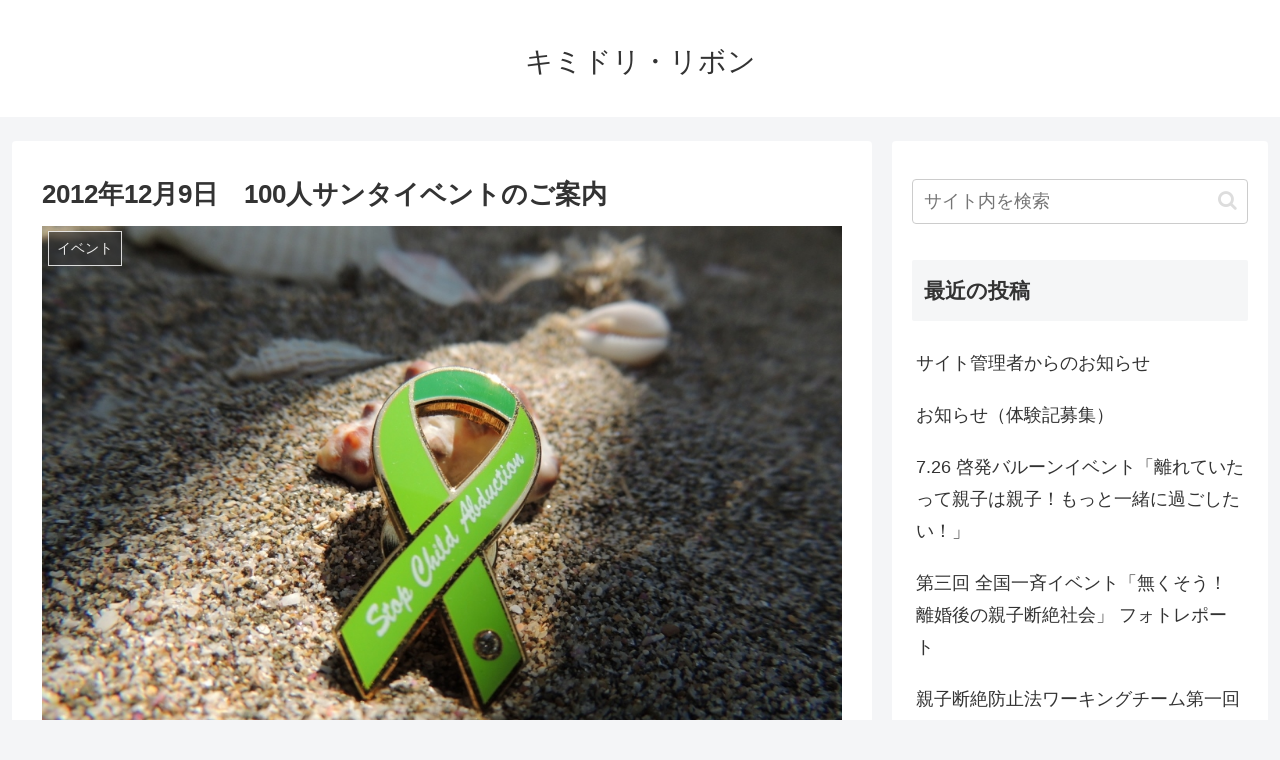

--- FILE ---
content_type: text/html; charset=UTF-8
request_url: https://kimidori-ribbon.org/2012/11/16/100%E4%BA%BA%E3%82%B5%E3%83%B3%E3%82%BF%E3%82%A4%E3%83%99%E3%83%B3%E3%83%88%E3%81%AE%E3%81%94%E6%A1%88%E5%86%85/
body_size: 21540
content:
<!doctype html>
<html lang="ja">

<head>
<meta charset="utf-8">
<meta http-equiv="X-UA-Compatible" content="IE=edge">
<meta name="viewport" content="width=device-width, initial-scale=1.0, viewport-fit=cover"/>

  
  <!-- preconnect dns-prefetch -->
<link rel="preconnect dns-prefetch" href="//www.googletagmanager.com">
<link rel="preconnect dns-prefetch" href="//www.google-analytics.com">
<link rel="preconnect dns-prefetch" href="//ajax.googleapis.com">
<link rel="preconnect dns-prefetch" href="//cdnjs.cloudflare.com">
<link rel="preconnect dns-prefetch" href="//pagead2.googlesyndication.com">
<link rel="preconnect dns-prefetch" href="//googleads.g.doubleclick.net">
<link rel="preconnect dns-prefetch" href="//tpc.googlesyndication.com">
<link rel="preconnect dns-prefetch" href="//ad.doubleclick.net">
<link rel="preconnect dns-prefetch" href="//www.gstatic.com">
<link rel="preconnect dns-prefetch" href="//cse.google.com">
<link rel="preconnect dns-prefetch" href="//fonts.gstatic.com">
<link rel="preconnect dns-prefetch" href="//fonts.googleapis.com">
<link rel="preconnect dns-prefetch" href="//cms.quantserve.com">
<link rel="preconnect dns-prefetch" href="//secure.gravatar.com">
<link rel="preconnect dns-prefetch" href="//cdn.syndication.twimg.com">
<link rel="preconnect dns-prefetch" href="//cdn.jsdelivr.net">
<link rel="preconnect dns-prefetch" href="//images-fe.ssl-images-amazon.com">
<link rel="preconnect dns-prefetch" href="//completion.amazon.com">
<link rel="preconnect dns-prefetch" href="//m.media-amazon.com">
<link rel="preconnect dns-prefetch" href="//i.moshimo.com">
<link rel="preconnect dns-prefetch" href="//aml.valuecommerce.com">
<link rel="preconnect dns-prefetch" href="//dalc.valuecommerce.com">
<link rel="preconnect dns-prefetch" href="//dalb.valuecommerce.com">
<title>2012年12月9日　100人サンタイベントのご案内  |  キミドリ・リボン</title>

<!-- OGP -->
<meta property="og:type" content="article">
<meta property="og:description" content="親に会えない子供たちへクリスマスプレゼントを「届け愛の音楽祭 ＆ 100人のサンタクロース行進」2012年12月9日（日）代々木公園野外音楽堂にて毎年恒例の〝100人サンタ〟のイベントが行われます。今回はイベント開始前に、原宿駅周辺で風船と">
<meta property="og:title" content="2012年12月9日　100人サンタイベントのご案内">
<meta property="og:url" content="https://kimidori-ribbon.org/2012/11/16/100%e4%ba%ba%e3%82%b5%e3%83%b3%e3%82%bf%e3%82%a4%e3%83%99%e3%83%b3%e3%83%88%e3%81%ae%e3%81%94%e6%a1%88%e5%86%85/">
<meta property="og:image" content="https://kimidori-ribbon.org/wp-content/uploads/2014/11/d7ee02e966a8b2825fd1639fd46d781d.jpg">
<meta property="og:site_name" content="キミドリ・リボン">
<meta property="og:locale" content="ja_JP">
<meta property="article:published_time" content="2012-11-16T20:53:23+09:00" />
<meta property="article:modified_time" content="2012-11-16T20:53:23+09:00" />
<meta property="article:section" content="イベント">
<!-- /OGP -->

<!-- Twitter Card -->
<meta name="twitter:card" content="summary_large_image">
<meta property="twitter:description" content="親に会えない子供たちへクリスマスプレゼントを「届け愛の音楽祭 ＆ 100人のサンタクロース行進」2012年12月9日（日）代々木公園野外音楽堂にて毎年恒例の〝100人サンタ〟のイベントが行われます。今回はイベント開始前に、原宿駅周辺で風船と">
<meta property="twitter:title" content="2012年12月9日　100人サンタイベントのご案内">
<meta property="twitter:url" content="https://kimidori-ribbon.org/2012/11/16/100%e4%ba%ba%e3%82%b5%e3%83%b3%e3%82%bf%e3%82%a4%e3%83%99%e3%83%b3%e3%83%88%e3%81%ae%e3%81%94%e6%a1%88%e5%86%85/">
<meta name="twitter:image" content="https://kimidori-ribbon.org/wp-content/uploads/2014/11/d7ee02e966a8b2825fd1639fd46d781d.jpg">
<meta name="twitter:domain" content="kimidori-ribbon.org">
<!-- /Twitter Card -->
<link rel='dns-prefetch' href='//ajax.googleapis.com' />
<link rel='dns-prefetch' href='//cdnjs.cloudflare.com' />
<link rel='dns-prefetch' href='//s.w.org' />
<link rel="alternate" type="application/rss+xml" title="キミドリ・リボン &raquo; フィード" href="https://kimidori-ribbon.org/feed/" />
<link rel="alternate" type="application/rss+xml" title="キミドリ・リボン &raquo; コメントフィード" href="https://kimidori-ribbon.org/comments/feed/" />
<link rel='stylesheet' id='atomic-blocks-fontawesome-css'  href='https://kimidori-ribbon.org/wp-content/plugins/atomic-blocks/dist/assets/fontawesome/css/all.min.css?ver=1605056573&#038;fver=20201111010253' media='all' />
<link rel='stylesheet' id='cocoon-style-css'  href='https://kimidori-ribbon.org/wp-content/themes/cocoon-master/style.css?ver=5.5.17&#038;fver=20201111011021' media='all' />
<style id='cocoon-style-inline-css'>
@media screen and (max-width:480px){.page-body,.menu-content{font-size:16px}}.main{width:860px}.sidebar{width:376px}@media screen and (max-width:1260px){.wrap{width:auto}.main,.sidebar,.sidebar-left .main,.sidebar-left .sidebar{margin:0 .5%}.main{width:67%}.sidebar{padding:10px;width:30%}.entry-card-thumb{width:38%}.entry-card-content{margin-left:40%}}body::after{content:url(https://kimidori-ribbon.org/wp-content/themes/cocoon-master/lib/analytics/access.php?post_id=278&post_type=post);visibility:hidden;position:absolute;bottom:0;right:0;width:1px;height:1px;overflow:hidden;display:inline!important}.toc-checkbox{display:none}.toc-content{visibility:hidden;height:0;opacity:.2;transition:all .5s ease-out}.toc-checkbox:checked~.toc-content{visibility:visible;padding-top:.6em;height:100%;opacity:1}.toc-title::after{content:'[開く]';margin-left:.5em;cursor:pointer;font-size:.8em}.toc-title:hover::after{text-decoration:underline}.toc-checkbox:checked+.toc-title::after{content:'[閉じる]'}#respond{display:none}.entry-content>*,.demo .entry-content p{line-height:1.8}.entry-content>*,.demo .entry-content p{margin-top:1.4em;margin-bottom:1.4em}.article .micro-top{margin-bottom:-1.54em}.article .micro-balloon{margin-bottom:-1.12em}.article .micro-bottom{margin-top:-1.54em}.article .micro-bottom.micro-balloon{margin-top:-1.12em;margin-bottom:1.4em}.blank-box.bb-key-color{border-color:#19448e}.iic-key-color li::before{color:#19448e}.blank-box.bb-tab.bb-key-color::before{background-color:#19448e}.tb-key-color .toggle-button{border:1px solid #19448e;background:#19448e;color:#fff}.tb-key-color .toggle-button::before{color:#ccc}.tb-key-color .toggle-checkbox:checked~.toggle-content{border-color:#19448e}.cb-key-color.caption-box{border-color:#19448e}.cb-key-color .caption-box-label{background-color:#19448e;color:#fff}.tcb-key-color .tab-caption-box-label{background-color:#19448e;color:#fff}.tcb-key-color .tab-caption-box-content{border-color:#19448e}.lb-key-color .label-box-content{border-color:#19448e}.mc-key-color{background-color:#19448e;color:#fff;border:0}.mc-key-color.micro-bottom::after{border-bottom-color:#19448e;border-top-color:transparent}.mc-key-color::before{border-top-color:transparent;border-bottom-color:transparent}.mc-key-color::after{border-top-color:#19448e}.btn-key-color,.btn-wrap.btn-wrap-key-color>a{background-color:#19448e}.has-text-color.has-key-color-color{color:#19448e}.has-background.has-key-color-background-color{background-color:#19448e}.article.page-body,body#tinymce.wp-editor{background-color:#fff}.article.page-body,.editor-post-title__block .editor-post-title__input,body#tinymce.wp-editor{color:#333}.body .has-key-color-background-color{background-color:#19448e}.body .has-key-color-color{color:#19448e}.body .has-key-color-border-color{border-color:#19448e}.btn-wrap.has-key-color-background-color>a{background-color:#19448e}.btn-wrap.has-key-color-color>a{color:#19448e}.btn-wrap.has-key-color-border-color>a{border-color:#19448e}.bb-tab.has-key-color-border-color .bb-label{background-color:#19448e}.toggle-wrap.has-key-color-border-color .toggle-button{background-color:#19448e}.toggle-wrap.has-key-color-border-color .toggle-button,.toggle-wrap.has-key-color-border-color .toggle-content{border-color:#19448e}.iconlist-box.has-key-color-icon-color li::before{color:#19448e}.micro-balloon.has-key-color-background-color{background-color:#19448e;border-color:transparent}.micro-balloon.has-key-color-background-color.micro-bottom::after{border-bottom-color:#19448e;border-top-color:transparent}.micro-balloon.has-key-color-background-color::before{border-top-color:transparent;border-bottom-color:transparent}.micro-balloon.has-key-color-background-color::after{border-top-color:#19448e}.micro-balloon.has-border-color.has-key-color-border-color{border-color:#19448e}.micro-balloon.micro-top.has-key-color-border-color::before{border-top-color:#19448e}.micro-balloon.micro-bottom.has-key-color-border-color::before{border-bottom-color:#19448e}.caption-box.has-key-color-border-color .box-label{background-color:#19448e}.tab-caption-box.has-key-color-border-color .box-label{background-color:#19448e}.tab-caption-box.has-key-color-border-color .box-content{border-color:#19448e}.tab-caption-box.has-key-color-background-color .box-content{background-color:#19448e}.label-box.has-key-color-border-color .box-content{border-color:#19448e}.label-box.has-key-color-background-color .box-content{background-color:#19448e}.sbp-l .speech-balloon.has-key-color-border-color::before{border-right-color:#19448e}.sbp-r .speech-balloon.has-key-color-border-color::before{border-left-color:#19448e}.sbp-l .speech-balloon.has-key-color-background-color::after{border-right-color:#19448e}.sbp-r .speech-balloon.has-key-color-background-color::after{border-left-color:#19448e}.sbs-line.sbp-r .speech-balloon.has-key-color-background-color{background-color:#19448e}.sbs-line.sbp-r .speech-balloon.has-key-color-border-color{border-color:#19448e}.speech-wrap.sbs-think .speech-balloon.has-key-color-border-color::before,.speech-wrap.sbs-think .speech-balloon.has-key-color-border-color::after{border-color:#19448e}.sbs-think .speech-balloon.has-key-color-background-color::before,.sbs-think .speech-balloon.has-key-color-background-color::after{background-color:#19448e}.timeline-box.has-key-color-point-color .timeline-item::before{background-color:#19448e}.body .has-red-background-color{background-color:#e60033}.body .has-red-color{color:#e60033}.body .has-red-border-color{border-color:#e60033}.btn-wrap.has-red-background-color>a{background-color:#e60033}.btn-wrap.has-red-color>a{color:#e60033}.btn-wrap.has-red-border-color>a{border-color:#e60033}.bb-tab.has-red-border-color .bb-label{background-color:#e60033}.toggle-wrap.has-red-border-color .toggle-button{background-color:#e60033}.toggle-wrap.has-red-border-color .toggle-button,.toggle-wrap.has-red-border-color .toggle-content{border-color:#e60033}.iconlist-box.has-red-icon-color li::before{color:#e60033}.micro-balloon.has-red-background-color{background-color:#e60033;border-color:transparent}.micro-balloon.has-red-background-color.micro-bottom::after{border-bottom-color:#e60033;border-top-color:transparent}.micro-balloon.has-red-background-color::before{border-top-color:transparent;border-bottom-color:transparent}.micro-balloon.has-red-background-color::after{border-top-color:#e60033}.micro-balloon.has-border-color.has-red-border-color{border-color:#e60033}.micro-balloon.micro-top.has-red-border-color::before{border-top-color:#e60033}.micro-balloon.micro-bottom.has-red-border-color::before{border-bottom-color:#e60033}.caption-box.has-red-border-color .box-label{background-color:#e60033}.tab-caption-box.has-red-border-color .box-label{background-color:#e60033}.tab-caption-box.has-red-border-color .box-content{border-color:#e60033}.tab-caption-box.has-red-background-color .box-content{background-color:#e60033}.label-box.has-red-border-color .box-content{border-color:#e60033}.label-box.has-red-background-color .box-content{background-color:#e60033}.sbp-l .speech-balloon.has-red-border-color::before{border-right-color:#e60033}.sbp-r .speech-balloon.has-red-border-color::before{border-left-color:#e60033}.sbp-l .speech-balloon.has-red-background-color::after{border-right-color:#e60033}.sbp-r .speech-balloon.has-red-background-color::after{border-left-color:#e60033}.sbs-line.sbp-r .speech-balloon.has-red-background-color{background-color:#e60033}.sbs-line.sbp-r .speech-balloon.has-red-border-color{border-color:#e60033}.speech-wrap.sbs-think .speech-balloon.has-red-border-color::before,.speech-wrap.sbs-think .speech-balloon.has-red-border-color::after{border-color:#e60033}.sbs-think .speech-balloon.has-red-background-color::before,.sbs-think .speech-balloon.has-red-background-color::after{background-color:#e60033}.timeline-box.has-red-point-color .timeline-item::before{background-color:#e60033}.body .has-pink-background-color{background-color:#e95295}.body .has-pink-color{color:#e95295}.body .has-pink-border-color{border-color:#e95295}.btn-wrap.has-pink-background-color>a{background-color:#e95295}.btn-wrap.has-pink-color>a{color:#e95295}.btn-wrap.has-pink-border-color>a{border-color:#e95295}.bb-tab.has-pink-border-color .bb-label{background-color:#e95295}.toggle-wrap.has-pink-border-color .toggle-button{background-color:#e95295}.toggle-wrap.has-pink-border-color .toggle-button,.toggle-wrap.has-pink-border-color .toggle-content{border-color:#e95295}.iconlist-box.has-pink-icon-color li::before{color:#e95295}.micro-balloon.has-pink-background-color{background-color:#e95295;border-color:transparent}.micro-balloon.has-pink-background-color.micro-bottom::after{border-bottom-color:#e95295;border-top-color:transparent}.micro-balloon.has-pink-background-color::before{border-top-color:transparent;border-bottom-color:transparent}.micro-balloon.has-pink-background-color::after{border-top-color:#e95295}.micro-balloon.has-border-color.has-pink-border-color{border-color:#e95295}.micro-balloon.micro-top.has-pink-border-color::before{border-top-color:#e95295}.micro-balloon.micro-bottom.has-pink-border-color::before{border-bottom-color:#e95295}.caption-box.has-pink-border-color .box-label{background-color:#e95295}.tab-caption-box.has-pink-border-color .box-label{background-color:#e95295}.tab-caption-box.has-pink-border-color .box-content{border-color:#e95295}.tab-caption-box.has-pink-background-color .box-content{background-color:#e95295}.label-box.has-pink-border-color .box-content{border-color:#e95295}.label-box.has-pink-background-color .box-content{background-color:#e95295}.sbp-l .speech-balloon.has-pink-border-color::before{border-right-color:#e95295}.sbp-r .speech-balloon.has-pink-border-color::before{border-left-color:#e95295}.sbp-l .speech-balloon.has-pink-background-color::after{border-right-color:#e95295}.sbp-r .speech-balloon.has-pink-background-color::after{border-left-color:#e95295}.sbs-line.sbp-r .speech-balloon.has-pink-background-color{background-color:#e95295}.sbs-line.sbp-r .speech-balloon.has-pink-border-color{border-color:#e95295}.speech-wrap.sbs-think .speech-balloon.has-pink-border-color::before,.speech-wrap.sbs-think .speech-balloon.has-pink-border-color::after{border-color:#e95295}.sbs-think .speech-balloon.has-pink-background-color::before,.sbs-think .speech-balloon.has-pink-background-color::after{background-color:#e95295}.timeline-box.has-pink-point-color .timeline-item::before{background-color:#e95295}.body .has-purple-background-color{background-color:#884898}.body .has-purple-color{color:#884898}.body .has-purple-border-color{border-color:#884898}.btn-wrap.has-purple-background-color>a{background-color:#884898}.btn-wrap.has-purple-color>a{color:#884898}.btn-wrap.has-purple-border-color>a{border-color:#884898}.bb-tab.has-purple-border-color .bb-label{background-color:#884898}.toggle-wrap.has-purple-border-color .toggle-button{background-color:#884898}.toggle-wrap.has-purple-border-color .toggle-button,.toggle-wrap.has-purple-border-color .toggle-content{border-color:#884898}.iconlist-box.has-purple-icon-color li::before{color:#884898}.micro-balloon.has-purple-background-color{background-color:#884898;border-color:transparent}.micro-balloon.has-purple-background-color.micro-bottom::after{border-bottom-color:#884898;border-top-color:transparent}.micro-balloon.has-purple-background-color::before{border-top-color:transparent;border-bottom-color:transparent}.micro-balloon.has-purple-background-color::after{border-top-color:#884898}.micro-balloon.has-border-color.has-purple-border-color{border-color:#884898}.micro-balloon.micro-top.has-purple-border-color::before{border-top-color:#884898}.micro-balloon.micro-bottom.has-purple-border-color::before{border-bottom-color:#884898}.caption-box.has-purple-border-color .box-label{background-color:#884898}.tab-caption-box.has-purple-border-color .box-label{background-color:#884898}.tab-caption-box.has-purple-border-color .box-content{border-color:#884898}.tab-caption-box.has-purple-background-color .box-content{background-color:#884898}.label-box.has-purple-border-color .box-content{border-color:#884898}.label-box.has-purple-background-color .box-content{background-color:#884898}.sbp-l .speech-balloon.has-purple-border-color::before{border-right-color:#884898}.sbp-r .speech-balloon.has-purple-border-color::before{border-left-color:#884898}.sbp-l .speech-balloon.has-purple-background-color::after{border-right-color:#884898}.sbp-r .speech-balloon.has-purple-background-color::after{border-left-color:#884898}.sbs-line.sbp-r .speech-balloon.has-purple-background-color{background-color:#884898}.sbs-line.sbp-r .speech-balloon.has-purple-border-color{border-color:#884898}.speech-wrap.sbs-think .speech-balloon.has-purple-border-color::before,.speech-wrap.sbs-think .speech-balloon.has-purple-border-color::after{border-color:#884898}.sbs-think .speech-balloon.has-purple-background-color::before,.sbs-think .speech-balloon.has-purple-background-color::after{background-color:#884898}.timeline-box.has-purple-point-color .timeline-item::before{background-color:#884898}.body .has-deep-background-color{background-color:#55295b}.body .has-deep-color{color:#55295b}.body .has-deep-border-color{border-color:#55295b}.btn-wrap.has-deep-background-color>a{background-color:#55295b}.btn-wrap.has-deep-color>a{color:#55295b}.btn-wrap.has-deep-border-color>a{border-color:#55295b}.bb-tab.has-deep-border-color .bb-label{background-color:#55295b}.toggle-wrap.has-deep-border-color .toggle-button{background-color:#55295b}.toggle-wrap.has-deep-border-color .toggle-button,.toggle-wrap.has-deep-border-color .toggle-content{border-color:#55295b}.iconlist-box.has-deep-icon-color li::before{color:#55295b}.micro-balloon.has-deep-background-color{background-color:#55295b;border-color:transparent}.micro-balloon.has-deep-background-color.micro-bottom::after{border-bottom-color:#55295b;border-top-color:transparent}.micro-balloon.has-deep-background-color::before{border-top-color:transparent;border-bottom-color:transparent}.micro-balloon.has-deep-background-color::after{border-top-color:#55295b}.micro-balloon.has-border-color.has-deep-border-color{border-color:#55295b}.micro-balloon.micro-top.has-deep-border-color::before{border-top-color:#55295b}.micro-balloon.micro-bottom.has-deep-border-color::before{border-bottom-color:#55295b}.caption-box.has-deep-border-color .box-label{background-color:#55295b}.tab-caption-box.has-deep-border-color .box-label{background-color:#55295b}.tab-caption-box.has-deep-border-color .box-content{border-color:#55295b}.tab-caption-box.has-deep-background-color .box-content{background-color:#55295b}.label-box.has-deep-border-color .box-content{border-color:#55295b}.label-box.has-deep-background-color .box-content{background-color:#55295b}.sbp-l .speech-balloon.has-deep-border-color::before{border-right-color:#55295b}.sbp-r .speech-balloon.has-deep-border-color::before{border-left-color:#55295b}.sbp-l .speech-balloon.has-deep-background-color::after{border-right-color:#55295b}.sbp-r .speech-balloon.has-deep-background-color::after{border-left-color:#55295b}.sbs-line.sbp-r .speech-balloon.has-deep-background-color{background-color:#55295b}.sbs-line.sbp-r .speech-balloon.has-deep-border-color{border-color:#55295b}.speech-wrap.sbs-think .speech-balloon.has-deep-border-color::before,.speech-wrap.sbs-think .speech-balloon.has-deep-border-color::after{border-color:#55295b}.sbs-think .speech-balloon.has-deep-background-color::before,.sbs-think .speech-balloon.has-deep-background-color::after{background-color:#55295b}.timeline-box.has-deep-point-color .timeline-item::before{background-color:#55295b}.body .has-indigo-background-color{background-color:#1e50a2}.body .has-indigo-color{color:#1e50a2}.body .has-indigo-border-color{border-color:#1e50a2}.btn-wrap.has-indigo-background-color>a{background-color:#1e50a2}.btn-wrap.has-indigo-color>a{color:#1e50a2}.btn-wrap.has-indigo-border-color>a{border-color:#1e50a2}.bb-tab.has-indigo-border-color .bb-label{background-color:#1e50a2}.toggle-wrap.has-indigo-border-color .toggle-button{background-color:#1e50a2}.toggle-wrap.has-indigo-border-color .toggle-button,.toggle-wrap.has-indigo-border-color .toggle-content{border-color:#1e50a2}.iconlist-box.has-indigo-icon-color li::before{color:#1e50a2}.micro-balloon.has-indigo-background-color{background-color:#1e50a2;border-color:transparent}.micro-balloon.has-indigo-background-color.micro-bottom::after{border-bottom-color:#1e50a2;border-top-color:transparent}.micro-balloon.has-indigo-background-color::before{border-top-color:transparent;border-bottom-color:transparent}.micro-balloon.has-indigo-background-color::after{border-top-color:#1e50a2}.micro-balloon.has-border-color.has-indigo-border-color{border-color:#1e50a2}.micro-balloon.micro-top.has-indigo-border-color::before{border-top-color:#1e50a2}.micro-balloon.micro-bottom.has-indigo-border-color::before{border-bottom-color:#1e50a2}.caption-box.has-indigo-border-color .box-label{background-color:#1e50a2}.tab-caption-box.has-indigo-border-color .box-label{background-color:#1e50a2}.tab-caption-box.has-indigo-border-color .box-content{border-color:#1e50a2}.tab-caption-box.has-indigo-background-color .box-content{background-color:#1e50a2}.label-box.has-indigo-border-color .box-content{border-color:#1e50a2}.label-box.has-indigo-background-color .box-content{background-color:#1e50a2}.sbp-l .speech-balloon.has-indigo-border-color::before{border-right-color:#1e50a2}.sbp-r .speech-balloon.has-indigo-border-color::before{border-left-color:#1e50a2}.sbp-l .speech-balloon.has-indigo-background-color::after{border-right-color:#1e50a2}.sbp-r .speech-balloon.has-indigo-background-color::after{border-left-color:#1e50a2}.sbs-line.sbp-r .speech-balloon.has-indigo-background-color{background-color:#1e50a2}.sbs-line.sbp-r .speech-balloon.has-indigo-border-color{border-color:#1e50a2}.speech-wrap.sbs-think .speech-balloon.has-indigo-border-color::before,.speech-wrap.sbs-think .speech-balloon.has-indigo-border-color::after{border-color:#1e50a2}.sbs-think .speech-balloon.has-indigo-background-color::before,.sbs-think .speech-balloon.has-indigo-background-color::after{background-color:#1e50a2}.timeline-box.has-indigo-point-color .timeline-item::before{background-color:#1e50a2}.body .has-blue-background-color{background-color:#0095d9}.body .has-blue-color{color:#0095d9}.body .has-blue-border-color{border-color:#0095d9}.btn-wrap.has-blue-background-color>a{background-color:#0095d9}.btn-wrap.has-blue-color>a{color:#0095d9}.btn-wrap.has-blue-border-color>a{border-color:#0095d9}.bb-tab.has-blue-border-color .bb-label{background-color:#0095d9}.toggle-wrap.has-blue-border-color .toggle-button{background-color:#0095d9}.toggle-wrap.has-blue-border-color .toggle-button,.toggle-wrap.has-blue-border-color .toggle-content{border-color:#0095d9}.iconlist-box.has-blue-icon-color li::before{color:#0095d9}.micro-balloon.has-blue-background-color{background-color:#0095d9;border-color:transparent}.micro-balloon.has-blue-background-color.micro-bottom::after{border-bottom-color:#0095d9;border-top-color:transparent}.micro-balloon.has-blue-background-color::before{border-top-color:transparent;border-bottom-color:transparent}.micro-balloon.has-blue-background-color::after{border-top-color:#0095d9}.micro-balloon.has-border-color.has-blue-border-color{border-color:#0095d9}.micro-balloon.micro-top.has-blue-border-color::before{border-top-color:#0095d9}.micro-balloon.micro-bottom.has-blue-border-color::before{border-bottom-color:#0095d9}.caption-box.has-blue-border-color .box-label{background-color:#0095d9}.tab-caption-box.has-blue-border-color .box-label{background-color:#0095d9}.tab-caption-box.has-blue-border-color .box-content{border-color:#0095d9}.tab-caption-box.has-blue-background-color .box-content{background-color:#0095d9}.label-box.has-blue-border-color .box-content{border-color:#0095d9}.label-box.has-blue-background-color .box-content{background-color:#0095d9}.sbp-l .speech-balloon.has-blue-border-color::before{border-right-color:#0095d9}.sbp-r .speech-balloon.has-blue-border-color::before{border-left-color:#0095d9}.sbp-l .speech-balloon.has-blue-background-color::after{border-right-color:#0095d9}.sbp-r .speech-balloon.has-blue-background-color::after{border-left-color:#0095d9}.sbs-line.sbp-r .speech-balloon.has-blue-background-color{background-color:#0095d9}.sbs-line.sbp-r .speech-balloon.has-blue-border-color{border-color:#0095d9}.speech-wrap.sbs-think .speech-balloon.has-blue-border-color::before,.speech-wrap.sbs-think .speech-balloon.has-blue-border-color::after{border-color:#0095d9}.sbs-think .speech-balloon.has-blue-background-color::before,.sbs-think .speech-balloon.has-blue-background-color::after{background-color:#0095d9}.timeline-box.has-blue-point-color .timeline-item::before{background-color:#0095d9}.body .has-light-blue-background-color{background-color:#2ca9e1}.body .has-light-blue-color{color:#2ca9e1}.body .has-light-blue-border-color{border-color:#2ca9e1}.btn-wrap.has-light-blue-background-color>a{background-color:#2ca9e1}.btn-wrap.has-light-blue-color>a{color:#2ca9e1}.btn-wrap.has-light-blue-border-color>a{border-color:#2ca9e1}.bb-tab.has-light-blue-border-color .bb-label{background-color:#2ca9e1}.toggle-wrap.has-light-blue-border-color .toggle-button{background-color:#2ca9e1}.toggle-wrap.has-light-blue-border-color .toggle-button,.toggle-wrap.has-light-blue-border-color .toggle-content{border-color:#2ca9e1}.iconlist-box.has-light-blue-icon-color li::before{color:#2ca9e1}.micro-balloon.has-light-blue-background-color{background-color:#2ca9e1;border-color:transparent}.micro-balloon.has-light-blue-background-color.micro-bottom::after{border-bottom-color:#2ca9e1;border-top-color:transparent}.micro-balloon.has-light-blue-background-color::before{border-top-color:transparent;border-bottom-color:transparent}.micro-balloon.has-light-blue-background-color::after{border-top-color:#2ca9e1}.micro-balloon.has-border-color.has-light-blue-border-color{border-color:#2ca9e1}.micro-balloon.micro-top.has-light-blue-border-color::before{border-top-color:#2ca9e1}.micro-balloon.micro-bottom.has-light-blue-border-color::before{border-bottom-color:#2ca9e1}.caption-box.has-light-blue-border-color .box-label{background-color:#2ca9e1}.tab-caption-box.has-light-blue-border-color .box-label{background-color:#2ca9e1}.tab-caption-box.has-light-blue-border-color .box-content{border-color:#2ca9e1}.tab-caption-box.has-light-blue-background-color .box-content{background-color:#2ca9e1}.label-box.has-light-blue-border-color .box-content{border-color:#2ca9e1}.label-box.has-light-blue-background-color .box-content{background-color:#2ca9e1}.sbp-l .speech-balloon.has-light-blue-border-color::before{border-right-color:#2ca9e1}.sbp-r .speech-balloon.has-light-blue-border-color::before{border-left-color:#2ca9e1}.sbp-l .speech-balloon.has-light-blue-background-color::after{border-right-color:#2ca9e1}.sbp-r .speech-balloon.has-light-blue-background-color::after{border-left-color:#2ca9e1}.sbs-line.sbp-r .speech-balloon.has-light-blue-background-color{background-color:#2ca9e1}.sbs-line.sbp-r .speech-balloon.has-light-blue-border-color{border-color:#2ca9e1}.speech-wrap.sbs-think .speech-balloon.has-light-blue-border-color::before,.speech-wrap.sbs-think .speech-balloon.has-light-blue-border-color::after{border-color:#2ca9e1}.sbs-think .speech-balloon.has-light-blue-background-color::before,.sbs-think .speech-balloon.has-light-blue-background-color::after{background-color:#2ca9e1}.timeline-box.has-light-blue-point-color .timeline-item::before{background-color:#2ca9e1}.body .has-cyan-background-color{background-color:#00a3af}.body .has-cyan-color{color:#00a3af}.body .has-cyan-border-color{border-color:#00a3af}.btn-wrap.has-cyan-background-color>a{background-color:#00a3af}.btn-wrap.has-cyan-color>a{color:#00a3af}.btn-wrap.has-cyan-border-color>a{border-color:#00a3af}.bb-tab.has-cyan-border-color .bb-label{background-color:#00a3af}.toggle-wrap.has-cyan-border-color .toggle-button{background-color:#00a3af}.toggle-wrap.has-cyan-border-color .toggle-button,.toggle-wrap.has-cyan-border-color .toggle-content{border-color:#00a3af}.iconlist-box.has-cyan-icon-color li::before{color:#00a3af}.micro-balloon.has-cyan-background-color{background-color:#00a3af;border-color:transparent}.micro-balloon.has-cyan-background-color.micro-bottom::after{border-bottom-color:#00a3af;border-top-color:transparent}.micro-balloon.has-cyan-background-color::before{border-top-color:transparent;border-bottom-color:transparent}.micro-balloon.has-cyan-background-color::after{border-top-color:#00a3af}.micro-balloon.has-border-color.has-cyan-border-color{border-color:#00a3af}.micro-balloon.micro-top.has-cyan-border-color::before{border-top-color:#00a3af}.micro-balloon.micro-bottom.has-cyan-border-color::before{border-bottom-color:#00a3af}.caption-box.has-cyan-border-color .box-label{background-color:#00a3af}.tab-caption-box.has-cyan-border-color .box-label{background-color:#00a3af}.tab-caption-box.has-cyan-border-color .box-content{border-color:#00a3af}.tab-caption-box.has-cyan-background-color .box-content{background-color:#00a3af}.label-box.has-cyan-border-color .box-content{border-color:#00a3af}.label-box.has-cyan-background-color .box-content{background-color:#00a3af}.sbp-l .speech-balloon.has-cyan-border-color::before{border-right-color:#00a3af}.sbp-r .speech-balloon.has-cyan-border-color::before{border-left-color:#00a3af}.sbp-l .speech-balloon.has-cyan-background-color::after{border-right-color:#00a3af}.sbp-r .speech-balloon.has-cyan-background-color::after{border-left-color:#00a3af}.sbs-line.sbp-r .speech-balloon.has-cyan-background-color{background-color:#00a3af}.sbs-line.sbp-r .speech-balloon.has-cyan-border-color{border-color:#00a3af}.speech-wrap.sbs-think .speech-balloon.has-cyan-border-color::before,.speech-wrap.sbs-think .speech-balloon.has-cyan-border-color::after{border-color:#00a3af}.sbs-think .speech-balloon.has-cyan-background-color::before,.sbs-think .speech-balloon.has-cyan-background-color::after{background-color:#00a3af}.timeline-box.has-cyan-point-color .timeline-item::before{background-color:#00a3af}.body .has-teal-background-color{background-color:#007b43}.body .has-teal-color{color:#007b43}.body .has-teal-border-color{border-color:#007b43}.btn-wrap.has-teal-background-color>a{background-color:#007b43}.btn-wrap.has-teal-color>a{color:#007b43}.btn-wrap.has-teal-border-color>a{border-color:#007b43}.bb-tab.has-teal-border-color .bb-label{background-color:#007b43}.toggle-wrap.has-teal-border-color .toggle-button{background-color:#007b43}.toggle-wrap.has-teal-border-color .toggle-button,.toggle-wrap.has-teal-border-color .toggle-content{border-color:#007b43}.iconlist-box.has-teal-icon-color li::before{color:#007b43}.micro-balloon.has-teal-background-color{background-color:#007b43;border-color:transparent}.micro-balloon.has-teal-background-color.micro-bottom::after{border-bottom-color:#007b43;border-top-color:transparent}.micro-balloon.has-teal-background-color::before{border-top-color:transparent;border-bottom-color:transparent}.micro-balloon.has-teal-background-color::after{border-top-color:#007b43}.micro-balloon.has-border-color.has-teal-border-color{border-color:#007b43}.micro-balloon.micro-top.has-teal-border-color::before{border-top-color:#007b43}.micro-balloon.micro-bottom.has-teal-border-color::before{border-bottom-color:#007b43}.caption-box.has-teal-border-color .box-label{background-color:#007b43}.tab-caption-box.has-teal-border-color .box-label{background-color:#007b43}.tab-caption-box.has-teal-border-color .box-content{border-color:#007b43}.tab-caption-box.has-teal-background-color .box-content{background-color:#007b43}.label-box.has-teal-border-color .box-content{border-color:#007b43}.label-box.has-teal-background-color .box-content{background-color:#007b43}.sbp-l .speech-balloon.has-teal-border-color::before{border-right-color:#007b43}.sbp-r .speech-balloon.has-teal-border-color::before{border-left-color:#007b43}.sbp-l .speech-balloon.has-teal-background-color::after{border-right-color:#007b43}.sbp-r .speech-balloon.has-teal-background-color::after{border-left-color:#007b43}.sbs-line.sbp-r .speech-balloon.has-teal-background-color{background-color:#007b43}.sbs-line.sbp-r .speech-balloon.has-teal-border-color{border-color:#007b43}.speech-wrap.sbs-think .speech-balloon.has-teal-border-color::before,.speech-wrap.sbs-think .speech-balloon.has-teal-border-color::after{border-color:#007b43}.sbs-think .speech-balloon.has-teal-background-color::before,.sbs-think .speech-balloon.has-teal-background-color::after{background-color:#007b43}.timeline-box.has-teal-point-color .timeline-item::before{background-color:#007b43}.body .has-green-background-color{background-color:#3eb370}.body .has-green-color{color:#3eb370}.body .has-green-border-color{border-color:#3eb370}.btn-wrap.has-green-background-color>a{background-color:#3eb370}.btn-wrap.has-green-color>a{color:#3eb370}.btn-wrap.has-green-border-color>a{border-color:#3eb370}.bb-tab.has-green-border-color .bb-label{background-color:#3eb370}.toggle-wrap.has-green-border-color .toggle-button{background-color:#3eb370}.toggle-wrap.has-green-border-color .toggle-button,.toggle-wrap.has-green-border-color .toggle-content{border-color:#3eb370}.iconlist-box.has-green-icon-color li::before{color:#3eb370}.micro-balloon.has-green-background-color{background-color:#3eb370;border-color:transparent}.micro-balloon.has-green-background-color.micro-bottom::after{border-bottom-color:#3eb370;border-top-color:transparent}.micro-balloon.has-green-background-color::before{border-top-color:transparent;border-bottom-color:transparent}.micro-balloon.has-green-background-color::after{border-top-color:#3eb370}.micro-balloon.has-border-color.has-green-border-color{border-color:#3eb370}.micro-balloon.micro-top.has-green-border-color::before{border-top-color:#3eb370}.micro-balloon.micro-bottom.has-green-border-color::before{border-bottom-color:#3eb370}.caption-box.has-green-border-color .box-label{background-color:#3eb370}.tab-caption-box.has-green-border-color .box-label{background-color:#3eb370}.tab-caption-box.has-green-border-color .box-content{border-color:#3eb370}.tab-caption-box.has-green-background-color .box-content{background-color:#3eb370}.label-box.has-green-border-color .box-content{border-color:#3eb370}.label-box.has-green-background-color .box-content{background-color:#3eb370}.sbp-l .speech-balloon.has-green-border-color::before{border-right-color:#3eb370}.sbp-r .speech-balloon.has-green-border-color::before{border-left-color:#3eb370}.sbp-l .speech-balloon.has-green-background-color::after{border-right-color:#3eb370}.sbp-r .speech-balloon.has-green-background-color::after{border-left-color:#3eb370}.sbs-line.sbp-r .speech-balloon.has-green-background-color{background-color:#3eb370}.sbs-line.sbp-r .speech-balloon.has-green-border-color{border-color:#3eb370}.speech-wrap.sbs-think .speech-balloon.has-green-border-color::before,.speech-wrap.sbs-think .speech-balloon.has-green-border-color::after{border-color:#3eb370}.sbs-think .speech-balloon.has-green-background-color::before,.sbs-think .speech-balloon.has-green-background-color::after{background-color:#3eb370}.timeline-box.has-green-point-color .timeline-item::before{background-color:#3eb370}.body .has-light-green-background-color{background-color:#8bc34a}.body .has-light-green-color{color:#8bc34a}.body .has-light-green-border-color{border-color:#8bc34a}.btn-wrap.has-light-green-background-color>a{background-color:#8bc34a}.btn-wrap.has-light-green-color>a{color:#8bc34a}.btn-wrap.has-light-green-border-color>a{border-color:#8bc34a}.bb-tab.has-light-green-border-color .bb-label{background-color:#8bc34a}.toggle-wrap.has-light-green-border-color .toggle-button{background-color:#8bc34a}.toggle-wrap.has-light-green-border-color .toggle-button,.toggle-wrap.has-light-green-border-color .toggle-content{border-color:#8bc34a}.iconlist-box.has-light-green-icon-color li::before{color:#8bc34a}.micro-balloon.has-light-green-background-color{background-color:#8bc34a;border-color:transparent}.micro-balloon.has-light-green-background-color.micro-bottom::after{border-bottom-color:#8bc34a;border-top-color:transparent}.micro-balloon.has-light-green-background-color::before{border-top-color:transparent;border-bottom-color:transparent}.micro-balloon.has-light-green-background-color::after{border-top-color:#8bc34a}.micro-balloon.has-border-color.has-light-green-border-color{border-color:#8bc34a}.micro-balloon.micro-top.has-light-green-border-color::before{border-top-color:#8bc34a}.micro-balloon.micro-bottom.has-light-green-border-color::before{border-bottom-color:#8bc34a}.caption-box.has-light-green-border-color .box-label{background-color:#8bc34a}.tab-caption-box.has-light-green-border-color .box-label{background-color:#8bc34a}.tab-caption-box.has-light-green-border-color .box-content{border-color:#8bc34a}.tab-caption-box.has-light-green-background-color .box-content{background-color:#8bc34a}.label-box.has-light-green-border-color .box-content{border-color:#8bc34a}.label-box.has-light-green-background-color .box-content{background-color:#8bc34a}.sbp-l .speech-balloon.has-light-green-border-color::before{border-right-color:#8bc34a}.sbp-r .speech-balloon.has-light-green-border-color::before{border-left-color:#8bc34a}.sbp-l .speech-balloon.has-light-green-background-color::after{border-right-color:#8bc34a}.sbp-r .speech-balloon.has-light-green-background-color::after{border-left-color:#8bc34a}.sbs-line.sbp-r .speech-balloon.has-light-green-background-color{background-color:#8bc34a}.sbs-line.sbp-r .speech-balloon.has-light-green-border-color{border-color:#8bc34a}.speech-wrap.sbs-think .speech-balloon.has-light-green-border-color::before,.speech-wrap.sbs-think .speech-balloon.has-light-green-border-color::after{border-color:#8bc34a}.sbs-think .speech-balloon.has-light-green-background-color::before,.sbs-think .speech-balloon.has-light-green-background-color::after{background-color:#8bc34a}.timeline-box.has-light-green-point-color .timeline-item::before{background-color:#8bc34a}.body .has-lime-background-color{background-color:#c3d825}.body .has-lime-color{color:#c3d825}.body .has-lime-border-color{border-color:#c3d825}.btn-wrap.has-lime-background-color>a{background-color:#c3d825}.btn-wrap.has-lime-color>a{color:#c3d825}.btn-wrap.has-lime-border-color>a{border-color:#c3d825}.bb-tab.has-lime-border-color .bb-label{background-color:#c3d825}.toggle-wrap.has-lime-border-color .toggle-button{background-color:#c3d825}.toggle-wrap.has-lime-border-color .toggle-button,.toggle-wrap.has-lime-border-color .toggle-content{border-color:#c3d825}.iconlist-box.has-lime-icon-color li::before{color:#c3d825}.micro-balloon.has-lime-background-color{background-color:#c3d825;border-color:transparent}.micro-balloon.has-lime-background-color.micro-bottom::after{border-bottom-color:#c3d825;border-top-color:transparent}.micro-balloon.has-lime-background-color::before{border-top-color:transparent;border-bottom-color:transparent}.micro-balloon.has-lime-background-color::after{border-top-color:#c3d825}.micro-balloon.has-border-color.has-lime-border-color{border-color:#c3d825}.micro-balloon.micro-top.has-lime-border-color::before{border-top-color:#c3d825}.micro-balloon.micro-bottom.has-lime-border-color::before{border-bottom-color:#c3d825}.caption-box.has-lime-border-color .box-label{background-color:#c3d825}.tab-caption-box.has-lime-border-color .box-label{background-color:#c3d825}.tab-caption-box.has-lime-border-color .box-content{border-color:#c3d825}.tab-caption-box.has-lime-background-color .box-content{background-color:#c3d825}.label-box.has-lime-border-color .box-content{border-color:#c3d825}.label-box.has-lime-background-color .box-content{background-color:#c3d825}.sbp-l .speech-balloon.has-lime-border-color::before{border-right-color:#c3d825}.sbp-r .speech-balloon.has-lime-border-color::before{border-left-color:#c3d825}.sbp-l .speech-balloon.has-lime-background-color::after{border-right-color:#c3d825}.sbp-r .speech-balloon.has-lime-background-color::after{border-left-color:#c3d825}.sbs-line.sbp-r .speech-balloon.has-lime-background-color{background-color:#c3d825}.sbs-line.sbp-r .speech-balloon.has-lime-border-color{border-color:#c3d825}.speech-wrap.sbs-think .speech-balloon.has-lime-border-color::before,.speech-wrap.sbs-think .speech-balloon.has-lime-border-color::after{border-color:#c3d825}.sbs-think .speech-balloon.has-lime-background-color::before,.sbs-think .speech-balloon.has-lime-background-color::after{background-color:#c3d825}.timeline-box.has-lime-point-color .timeline-item::before{background-color:#c3d825}.body .has-yellow-background-color{background-color:#ffd900}.body .has-yellow-color{color:#ffd900}.body .has-yellow-border-color{border-color:#ffd900}.btn-wrap.has-yellow-background-color>a{background-color:#ffd900}.btn-wrap.has-yellow-color>a{color:#ffd900}.btn-wrap.has-yellow-border-color>a{border-color:#ffd900}.bb-tab.has-yellow-border-color .bb-label{background-color:#ffd900}.toggle-wrap.has-yellow-border-color .toggle-button{background-color:#ffd900}.toggle-wrap.has-yellow-border-color .toggle-button,.toggle-wrap.has-yellow-border-color .toggle-content{border-color:#ffd900}.iconlist-box.has-yellow-icon-color li::before{color:#ffd900}.micro-balloon.has-yellow-background-color{background-color:#ffd900;border-color:transparent}.micro-balloon.has-yellow-background-color.micro-bottom::after{border-bottom-color:#ffd900;border-top-color:transparent}.micro-balloon.has-yellow-background-color::before{border-top-color:transparent;border-bottom-color:transparent}.micro-balloon.has-yellow-background-color::after{border-top-color:#ffd900}.micro-balloon.has-border-color.has-yellow-border-color{border-color:#ffd900}.micro-balloon.micro-top.has-yellow-border-color::before{border-top-color:#ffd900}.micro-balloon.micro-bottom.has-yellow-border-color::before{border-bottom-color:#ffd900}.caption-box.has-yellow-border-color .box-label{background-color:#ffd900}.tab-caption-box.has-yellow-border-color .box-label{background-color:#ffd900}.tab-caption-box.has-yellow-border-color .box-content{border-color:#ffd900}.tab-caption-box.has-yellow-background-color .box-content{background-color:#ffd900}.label-box.has-yellow-border-color .box-content{border-color:#ffd900}.label-box.has-yellow-background-color .box-content{background-color:#ffd900}.sbp-l .speech-balloon.has-yellow-border-color::before{border-right-color:#ffd900}.sbp-r .speech-balloon.has-yellow-border-color::before{border-left-color:#ffd900}.sbp-l .speech-balloon.has-yellow-background-color::after{border-right-color:#ffd900}.sbp-r .speech-balloon.has-yellow-background-color::after{border-left-color:#ffd900}.sbs-line.sbp-r .speech-balloon.has-yellow-background-color{background-color:#ffd900}.sbs-line.sbp-r .speech-balloon.has-yellow-border-color{border-color:#ffd900}.speech-wrap.sbs-think .speech-balloon.has-yellow-border-color::before,.speech-wrap.sbs-think .speech-balloon.has-yellow-border-color::after{border-color:#ffd900}.sbs-think .speech-balloon.has-yellow-background-color::before,.sbs-think .speech-balloon.has-yellow-background-color::after{background-color:#ffd900}.timeline-box.has-yellow-point-color .timeline-item::before{background-color:#ffd900}.body .has-amber-background-color{background-color:#ffc107}.body .has-amber-color{color:#ffc107}.body .has-amber-border-color{border-color:#ffc107}.btn-wrap.has-amber-background-color>a{background-color:#ffc107}.btn-wrap.has-amber-color>a{color:#ffc107}.btn-wrap.has-amber-border-color>a{border-color:#ffc107}.bb-tab.has-amber-border-color .bb-label{background-color:#ffc107}.toggle-wrap.has-amber-border-color .toggle-button{background-color:#ffc107}.toggle-wrap.has-amber-border-color .toggle-button,.toggle-wrap.has-amber-border-color .toggle-content{border-color:#ffc107}.iconlist-box.has-amber-icon-color li::before{color:#ffc107}.micro-balloon.has-amber-background-color{background-color:#ffc107;border-color:transparent}.micro-balloon.has-amber-background-color.micro-bottom::after{border-bottom-color:#ffc107;border-top-color:transparent}.micro-balloon.has-amber-background-color::before{border-top-color:transparent;border-bottom-color:transparent}.micro-balloon.has-amber-background-color::after{border-top-color:#ffc107}.micro-balloon.has-border-color.has-amber-border-color{border-color:#ffc107}.micro-balloon.micro-top.has-amber-border-color::before{border-top-color:#ffc107}.micro-balloon.micro-bottom.has-amber-border-color::before{border-bottom-color:#ffc107}.caption-box.has-amber-border-color .box-label{background-color:#ffc107}.tab-caption-box.has-amber-border-color .box-label{background-color:#ffc107}.tab-caption-box.has-amber-border-color .box-content{border-color:#ffc107}.tab-caption-box.has-amber-background-color .box-content{background-color:#ffc107}.label-box.has-amber-border-color .box-content{border-color:#ffc107}.label-box.has-amber-background-color .box-content{background-color:#ffc107}.sbp-l .speech-balloon.has-amber-border-color::before{border-right-color:#ffc107}.sbp-r .speech-balloon.has-amber-border-color::before{border-left-color:#ffc107}.sbp-l .speech-balloon.has-amber-background-color::after{border-right-color:#ffc107}.sbp-r .speech-balloon.has-amber-background-color::after{border-left-color:#ffc107}.sbs-line.sbp-r .speech-balloon.has-amber-background-color{background-color:#ffc107}.sbs-line.sbp-r .speech-balloon.has-amber-border-color{border-color:#ffc107}.speech-wrap.sbs-think .speech-balloon.has-amber-border-color::before,.speech-wrap.sbs-think .speech-balloon.has-amber-border-color::after{border-color:#ffc107}.sbs-think .speech-balloon.has-amber-background-color::before,.sbs-think .speech-balloon.has-amber-background-color::after{background-color:#ffc107}.timeline-box.has-amber-point-color .timeline-item::before{background-color:#ffc107}.body .has-orange-background-color{background-color:#f39800}.body .has-orange-color{color:#f39800}.body .has-orange-border-color{border-color:#f39800}.btn-wrap.has-orange-background-color>a{background-color:#f39800}.btn-wrap.has-orange-color>a{color:#f39800}.btn-wrap.has-orange-border-color>a{border-color:#f39800}.bb-tab.has-orange-border-color .bb-label{background-color:#f39800}.toggle-wrap.has-orange-border-color .toggle-button{background-color:#f39800}.toggle-wrap.has-orange-border-color .toggle-button,.toggle-wrap.has-orange-border-color .toggle-content{border-color:#f39800}.iconlist-box.has-orange-icon-color li::before{color:#f39800}.micro-balloon.has-orange-background-color{background-color:#f39800;border-color:transparent}.micro-balloon.has-orange-background-color.micro-bottom::after{border-bottom-color:#f39800;border-top-color:transparent}.micro-balloon.has-orange-background-color::before{border-top-color:transparent;border-bottom-color:transparent}.micro-balloon.has-orange-background-color::after{border-top-color:#f39800}.micro-balloon.has-border-color.has-orange-border-color{border-color:#f39800}.micro-balloon.micro-top.has-orange-border-color::before{border-top-color:#f39800}.micro-balloon.micro-bottom.has-orange-border-color::before{border-bottom-color:#f39800}.caption-box.has-orange-border-color .box-label{background-color:#f39800}.tab-caption-box.has-orange-border-color .box-label{background-color:#f39800}.tab-caption-box.has-orange-border-color .box-content{border-color:#f39800}.tab-caption-box.has-orange-background-color .box-content{background-color:#f39800}.label-box.has-orange-border-color .box-content{border-color:#f39800}.label-box.has-orange-background-color .box-content{background-color:#f39800}.sbp-l .speech-balloon.has-orange-border-color::before{border-right-color:#f39800}.sbp-r .speech-balloon.has-orange-border-color::before{border-left-color:#f39800}.sbp-l .speech-balloon.has-orange-background-color::after{border-right-color:#f39800}.sbp-r .speech-balloon.has-orange-background-color::after{border-left-color:#f39800}.sbs-line.sbp-r .speech-balloon.has-orange-background-color{background-color:#f39800}.sbs-line.sbp-r .speech-balloon.has-orange-border-color{border-color:#f39800}.speech-wrap.sbs-think .speech-balloon.has-orange-border-color::before,.speech-wrap.sbs-think .speech-balloon.has-orange-border-color::after{border-color:#f39800}.sbs-think .speech-balloon.has-orange-background-color::before,.sbs-think .speech-balloon.has-orange-background-color::after{background-color:#f39800}.timeline-box.has-orange-point-color .timeline-item::before{background-color:#f39800}.body .has-deep-orange-background-color{background-color:#ea5506}.body .has-deep-orange-color{color:#ea5506}.body .has-deep-orange-border-color{border-color:#ea5506}.btn-wrap.has-deep-orange-background-color>a{background-color:#ea5506}.btn-wrap.has-deep-orange-color>a{color:#ea5506}.btn-wrap.has-deep-orange-border-color>a{border-color:#ea5506}.bb-tab.has-deep-orange-border-color .bb-label{background-color:#ea5506}.toggle-wrap.has-deep-orange-border-color .toggle-button{background-color:#ea5506}.toggle-wrap.has-deep-orange-border-color .toggle-button,.toggle-wrap.has-deep-orange-border-color .toggle-content{border-color:#ea5506}.iconlist-box.has-deep-orange-icon-color li::before{color:#ea5506}.micro-balloon.has-deep-orange-background-color{background-color:#ea5506;border-color:transparent}.micro-balloon.has-deep-orange-background-color.micro-bottom::after{border-bottom-color:#ea5506;border-top-color:transparent}.micro-balloon.has-deep-orange-background-color::before{border-top-color:transparent;border-bottom-color:transparent}.micro-balloon.has-deep-orange-background-color::after{border-top-color:#ea5506}.micro-balloon.has-border-color.has-deep-orange-border-color{border-color:#ea5506}.micro-balloon.micro-top.has-deep-orange-border-color::before{border-top-color:#ea5506}.micro-balloon.micro-bottom.has-deep-orange-border-color::before{border-bottom-color:#ea5506}.caption-box.has-deep-orange-border-color .box-label{background-color:#ea5506}.tab-caption-box.has-deep-orange-border-color .box-label{background-color:#ea5506}.tab-caption-box.has-deep-orange-border-color .box-content{border-color:#ea5506}.tab-caption-box.has-deep-orange-background-color .box-content{background-color:#ea5506}.label-box.has-deep-orange-border-color .box-content{border-color:#ea5506}.label-box.has-deep-orange-background-color .box-content{background-color:#ea5506}.sbp-l .speech-balloon.has-deep-orange-border-color::before{border-right-color:#ea5506}.sbp-r .speech-balloon.has-deep-orange-border-color::before{border-left-color:#ea5506}.sbp-l .speech-balloon.has-deep-orange-background-color::after{border-right-color:#ea5506}.sbp-r .speech-balloon.has-deep-orange-background-color::after{border-left-color:#ea5506}.sbs-line.sbp-r .speech-balloon.has-deep-orange-background-color{background-color:#ea5506}.sbs-line.sbp-r .speech-balloon.has-deep-orange-border-color{border-color:#ea5506}.speech-wrap.sbs-think .speech-balloon.has-deep-orange-border-color::before,.speech-wrap.sbs-think .speech-balloon.has-deep-orange-border-color::after{border-color:#ea5506}.sbs-think .speech-balloon.has-deep-orange-background-color::before,.sbs-think .speech-balloon.has-deep-orange-background-color::after{background-color:#ea5506}.timeline-box.has-deep-orange-point-color .timeline-item::before{background-color:#ea5506}.body .has-brown-background-color{background-color:#954e2a}.body .has-brown-color{color:#954e2a}.body .has-brown-border-color{border-color:#954e2a}.btn-wrap.has-brown-background-color>a{background-color:#954e2a}.btn-wrap.has-brown-color>a{color:#954e2a}.btn-wrap.has-brown-border-color>a{border-color:#954e2a}.bb-tab.has-brown-border-color .bb-label{background-color:#954e2a}.toggle-wrap.has-brown-border-color .toggle-button{background-color:#954e2a}.toggle-wrap.has-brown-border-color .toggle-button,.toggle-wrap.has-brown-border-color .toggle-content{border-color:#954e2a}.iconlist-box.has-brown-icon-color li::before{color:#954e2a}.micro-balloon.has-brown-background-color{background-color:#954e2a;border-color:transparent}.micro-balloon.has-brown-background-color.micro-bottom::after{border-bottom-color:#954e2a;border-top-color:transparent}.micro-balloon.has-brown-background-color::before{border-top-color:transparent;border-bottom-color:transparent}.micro-balloon.has-brown-background-color::after{border-top-color:#954e2a}.micro-balloon.has-border-color.has-brown-border-color{border-color:#954e2a}.micro-balloon.micro-top.has-brown-border-color::before{border-top-color:#954e2a}.micro-balloon.micro-bottom.has-brown-border-color::before{border-bottom-color:#954e2a}.caption-box.has-brown-border-color .box-label{background-color:#954e2a}.tab-caption-box.has-brown-border-color .box-label{background-color:#954e2a}.tab-caption-box.has-brown-border-color .box-content{border-color:#954e2a}.tab-caption-box.has-brown-background-color .box-content{background-color:#954e2a}.label-box.has-brown-border-color .box-content{border-color:#954e2a}.label-box.has-brown-background-color .box-content{background-color:#954e2a}.sbp-l .speech-balloon.has-brown-border-color::before{border-right-color:#954e2a}.sbp-r .speech-balloon.has-brown-border-color::before{border-left-color:#954e2a}.sbp-l .speech-balloon.has-brown-background-color::after{border-right-color:#954e2a}.sbp-r .speech-balloon.has-brown-background-color::after{border-left-color:#954e2a}.sbs-line.sbp-r .speech-balloon.has-brown-background-color{background-color:#954e2a}.sbs-line.sbp-r .speech-balloon.has-brown-border-color{border-color:#954e2a}.speech-wrap.sbs-think .speech-balloon.has-brown-border-color::before,.speech-wrap.sbs-think .speech-balloon.has-brown-border-color::after{border-color:#954e2a}.sbs-think .speech-balloon.has-brown-background-color::before,.sbs-think .speech-balloon.has-brown-background-color::after{background-color:#954e2a}.timeline-box.has-brown-point-color .timeline-item::before{background-color:#954e2a}.body .has-grey-background-color{background-color:#949495}.body .has-grey-color{color:#949495}.body .has-grey-border-color{border-color:#949495}.btn-wrap.has-grey-background-color>a{background-color:#949495}.btn-wrap.has-grey-color>a{color:#949495}.btn-wrap.has-grey-border-color>a{border-color:#949495}.bb-tab.has-grey-border-color .bb-label{background-color:#949495}.toggle-wrap.has-grey-border-color .toggle-button{background-color:#949495}.toggle-wrap.has-grey-border-color .toggle-button,.toggle-wrap.has-grey-border-color .toggle-content{border-color:#949495}.iconlist-box.has-grey-icon-color li::before{color:#949495}.micro-balloon.has-grey-background-color{background-color:#949495;border-color:transparent}.micro-balloon.has-grey-background-color.micro-bottom::after{border-bottom-color:#949495;border-top-color:transparent}.micro-balloon.has-grey-background-color::before{border-top-color:transparent;border-bottom-color:transparent}.micro-balloon.has-grey-background-color::after{border-top-color:#949495}.micro-balloon.has-border-color.has-grey-border-color{border-color:#949495}.micro-balloon.micro-top.has-grey-border-color::before{border-top-color:#949495}.micro-balloon.micro-bottom.has-grey-border-color::before{border-bottom-color:#949495}.caption-box.has-grey-border-color .box-label{background-color:#949495}.tab-caption-box.has-grey-border-color .box-label{background-color:#949495}.tab-caption-box.has-grey-border-color .box-content{border-color:#949495}.tab-caption-box.has-grey-background-color .box-content{background-color:#949495}.label-box.has-grey-border-color .box-content{border-color:#949495}.label-box.has-grey-background-color .box-content{background-color:#949495}.sbp-l .speech-balloon.has-grey-border-color::before{border-right-color:#949495}.sbp-r .speech-balloon.has-grey-border-color::before{border-left-color:#949495}.sbp-l .speech-balloon.has-grey-background-color::after{border-right-color:#949495}.sbp-r .speech-balloon.has-grey-background-color::after{border-left-color:#949495}.sbs-line.sbp-r .speech-balloon.has-grey-background-color{background-color:#949495}.sbs-line.sbp-r .speech-balloon.has-grey-border-color{border-color:#949495}.speech-wrap.sbs-think .speech-balloon.has-grey-border-color::before,.speech-wrap.sbs-think .speech-balloon.has-grey-border-color::after{border-color:#949495}.sbs-think .speech-balloon.has-grey-background-color::before,.sbs-think .speech-balloon.has-grey-background-color::after{background-color:#949495}.timeline-box.has-grey-point-color .timeline-item::before{background-color:#949495}.body .has-black-background-color{background-color:#333}.body .has-black-color{color:#333}.body .has-black-border-color{border-color:#333}.btn-wrap.has-black-background-color>a{background-color:#333}.btn-wrap.has-black-color>a{color:#333}.btn-wrap.has-black-border-color>a{border-color:#333}.bb-tab.has-black-border-color .bb-label{background-color:#333}.toggle-wrap.has-black-border-color .toggle-button{background-color:#333}.toggle-wrap.has-black-border-color .toggle-button,.toggle-wrap.has-black-border-color .toggle-content{border-color:#333}.iconlist-box.has-black-icon-color li::before{color:#333}.micro-balloon.has-black-background-color{background-color:#333;border-color:transparent}.micro-balloon.has-black-background-color.micro-bottom::after{border-bottom-color:#333;border-top-color:transparent}.micro-balloon.has-black-background-color::before{border-top-color:transparent;border-bottom-color:transparent}.micro-balloon.has-black-background-color::after{border-top-color:#333}.micro-balloon.has-border-color.has-black-border-color{border-color:#333}.micro-balloon.micro-top.has-black-border-color::before{border-top-color:#333}.micro-balloon.micro-bottom.has-black-border-color::before{border-bottom-color:#333}.caption-box.has-black-border-color .box-label{background-color:#333}.tab-caption-box.has-black-border-color .box-label{background-color:#333}.tab-caption-box.has-black-border-color .box-content{border-color:#333}.tab-caption-box.has-black-background-color .box-content{background-color:#333}.label-box.has-black-border-color .box-content{border-color:#333}.label-box.has-black-background-color .box-content{background-color:#333}.sbp-l .speech-balloon.has-black-border-color::before{border-right-color:#333}.sbp-r .speech-balloon.has-black-border-color::before{border-left-color:#333}.sbp-l .speech-balloon.has-black-background-color::after{border-right-color:#333}.sbp-r .speech-balloon.has-black-background-color::after{border-left-color:#333}.sbs-line.sbp-r .speech-balloon.has-black-background-color{background-color:#333}.sbs-line.sbp-r .speech-balloon.has-black-border-color{border-color:#333}.speech-wrap.sbs-think .speech-balloon.has-black-border-color::before,.speech-wrap.sbs-think .speech-balloon.has-black-border-color::after{border-color:#333}.sbs-think .speech-balloon.has-black-background-color::before,.sbs-think .speech-balloon.has-black-background-color::after{background-color:#333}.timeline-box.has-black-point-color .timeline-item::before{background-color:#333}.body .has-white-background-color{background-color:#fff}.body .has-white-color{color:#fff}.body .has-white-border-color{border-color:#fff}.btn-wrap.has-white-background-color>a{background-color:#fff}.btn-wrap.has-white-color>a{color:#fff}.btn-wrap.has-white-border-color>a{border-color:#fff}.bb-tab.has-white-border-color .bb-label{background-color:#fff}.toggle-wrap.has-white-border-color .toggle-button{background-color:#fff}.toggle-wrap.has-white-border-color .toggle-button,.toggle-wrap.has-white-border-color .toggle-content{border-color:#fff}.iconlist-box.has-white-icon-color li::before{color:#fff}.micro-balloon.has-white-background-color{background-color:#fff;border-color:transparent}.micro-balloon.has-white-background-color.micro-bottom::after{border-bottom-color:#fff;border-top-color:transparent}.micro-balloon.has-white-background-color::before{border-top-color:transparent;border-bottom-color:transparent}.micro-balloon.has-white-background-color::after{border-top-color:#fff}.micro-balloon.has-border-color.has-white-border-color{border-color:#fff}.micro-balloon.micro-top.has-white-border-color::before{border-top-color:#fff}.micro-balloon.micro-bottom.has-white-border-color::before{border-bottom-color:#fff}.caption-box.has-white-border-color .box-label{background-color:#fff}.tab-caption-box.has-white-border-color .box-label{background-color:#fff}.tab-caption-box.has-white-border-color .box-content{border-color:#fff}.tab-caption-box.has-white-background-color .box-content{background-color:#fff}.label-box.has-white-border-color .box-content{border-color:#fff}.label-box.has-white-background-color .box-content{background-color:#fff}.sbp-l .speech-balloon.has-white-border-color::before{border-right-color:#fff}.sbp-r .speech-balloon.has-white-border-color::before{border-left-color:#fff}.sbp-l .speech-balloon.has-white-background-color::after{border-right-color:#fff}.sbp-r .speech-balloon.has-white-background-color::after{border-left-color:#fff}.sbs-line.sbp-r .speech-balloon.has-white-background-color{background-color:#fff}.sbs-line.sbp-r .speech-balloon.has-white-border-color{border-color:#fff}.speech-wrap.sbs-think .speech-balloon.has-white-border-color::before,.speech-wrap.sbs-think .speech-balloon.has-white-border-color::after{border-color:#fff}.sbs-think .speech-balloon.has-white-background-color::before,.sbs-think .speech-balloon.has-white-background-color::after{background-color:#fff}.timeline-box.has-white-point-color .timeline-item::before{background-color:#fff}.body .has-watery-blue-background-color{background-color:#f3fafe}.body .has-watery-blue-color{color:#f3fafe}.body .has-watery-blue-border-color{border-color:#f3fafe}.btn-wrap.has-watery-blue-background-color>a{background-color:#f3fafe}.btn-wrap.has-watery-blue-color>a{color:#f3fafe}.btn-wrap.has-watery-blue-border-color>a{border-color:#f3fafe}.bb-tab.has-watery-blue-border-color .bb-label{background-color:#f3fafe}.toggle-wrap.has-watery-blue-border-color .toggle-button{background-color:#f3fafe}.toggle-wrap.has-watery-blue-border-color .toggle-button,.toggle-wrap.has-watery-blue-border-color .toggle-content{border-color:#f3fafe}.iconlist-box.has-watery-blue-icon-color li::before{color:#f3fafe}.micro-balloon.has-watery-blue-background-color{background-color:#f3fafe;border-color:transparent}.micro-balloon.has-watery-blue-background-color.micro-bottom::after{border-bottom-color:#f3fafe;border-top-color:transparent}.micro-balloon.has-watery-blue-background-color::before{border-top-color:transparent;border-bottom-color:transparent}.micro-balloon.has-watery-blue-background-color::after{border-top-color:#f3fafe}.micro-balloon.has-border-color.has-watery-blue-border-color{border-color:#f3fafe}.micro-balloon.micro-top.has-watery-blue-border-color::before{border-top-color:#f3fafe}.micro-balloon.micro-bottom.has-watery-blue-border-color::before{border-bottom-color:#f3fafe}.caption-box.has-watery-blue-border-color .box-label{background-color:#f3fafe}.tab-caption-box.has-watery-blue-border-color .box-label{background-color:#f3fafe}.tab-caption-box.has-watery-blue-border-color .box-content{border-color:#f3fafe}.tab-caption-box.has-watery-blue-background-color .box-content{background-color:#f3fafe}.label-box.has-watery-blue-border-color .box-content{border-color:#f3fafe}.label-box.has-watery-blue-background-color .box-content{background-color:#f3fafe}.sbp-l .speech-balloon.has-watery-blue-border-color::before{border-right-color:#f3fafe}.sbp-r .speech-balloon.has-watery-blue-border-color::before{border-left-color:#f3fafe}.sbp-l .speech-balloon.has-watery-blue-background-color::after{border-right-color:#f3fafe}.sbp-r .speech-balloon.has-watery-blue-background-color::after{border-left-color:#f3fafe}.sbs-line.sbp-r .speech-balloon.has-watery-blue-background-color{background-color:#f3fafe}.sbs-line.sbp-r .speech-balloon.has-watery-blue-border-color{border-color:#f3fafe}.speech-wrap.sbs-think .speech-balloon.has-watery-blue-border-color::before,.speech-wrap.sbs-think .speech-balloon.has-watery-blue-border-color::after{border-color:#f3fafe}.sbs-think .speech-balloon.has-watery-blue-background-color::before,.sbs-think .speech-balloon.has-watery-blue-background-color::after{background-color:#f3fafe}.timeline-box.has-watery-blue-point-color .timeline-item::before{background-color:#f3fafe}.body .has-watery-yellow-background-color{background-color:#fff7cc}.body .has-watery-yellow-color{color:#fff7cc}.body .has-watery-yellow-border-color{border-color:#fff7cc}.btn-wrap.has-watery-yellow-background-color>a{background-color:#fff7cc}.btn-wrap.has-watery-yellow-color>a{color:#fff7cc}.btn-wrap.has-watery-yellow-border-color>a{border-color:#fff7cc}.bb-tab.has-watery-yellow-border-color .bb-label{background-color:#fff7cc}.toggle-wrap.has-watery-yellow-border-color .toggle-button{background-color:#fff7cc}.toggle-wrap.has-watery-yellow-border-color .toggle-button,.toggle-wrap.has-watery-yellow-border-color .toggle-content{border-color:#fff7cc}.iconlist-box.has-watery-yellow-icon-color li::before{color:#fff7cc}.micro-balloon.has-watery-yellow-background-color{background-color:#fff7cc;border-color:transparent}.micro-balloon.has-watery-yellow-background-color.micro-bottom::after{border-bottom-color:#fff7cc;border-top-color:transparent}.micro-balloon.has-watery-yellow-background-color::before{border-top-color:transparent;border-bottom-color:transparent}.micro-balloon.has-watery-yellow-background-color::after{border-top-color:#fff7cc}.micro-balloon.has-border-color.has-watery-yellow-border-color{border-color:#fff7cc}.micro-balloon.micro-top.has-watery-yellow-border-color::before{border-top-color:#fff7cc}.micro-balloon.micro-bottom.has-watery-yellow-border-color::before{border-bottom-color:#fff7cc}.caption-box.has-watery-yellow-border-color .box-label{background-color:#fff7cc}.tab-caption-box.has-watery-yellow-border-color .box-label{background-color:#fff7cc}.tab-caption-box.has-watery-yellow-border-color .box-content{border-color:#fff7cc}.tab-caption-box.has-watery-yellow-background-color .box-content{background-color:#fff7cc}.label-box.has-watery-yellow-border-color .box-content{border-color:#fff7cc}.label-box.has-watery-yellow-background-color .box-content{background-color:#fff7cc}.sbp-l .speech-balloon.has-watery-yellow-border-color::before{border-right-color:#fff7cc}.sbp-r .speech-balloon.has-watery-yellow-border-color::before{border-left-color:#fff7cc}.sbp-l .speech-balloon.has-watery-yellow-background-color::after{border-right-color:#fff7cc}.sbp-r .speech-balloon.has-watery-yellow-background-color::after{border-left-color:#fff7cc}.sbs-line.sbp-r .speech-balloon.has-watery-yellow-background-color{background-color:#fff7cc}.sbs-line.sbp-r .speech-balloon.has-watery-yellow-border-color{border-color:#fff7cc}.speech-wrap.sbs-think .speech-balloon.has-watery-yellow-border-color::before,.speech-wrap.sbs-think .speech-balloon.has-watery-yellow-border-color::after{border-color:#fff7cc}.sbs-think .speech-balloon.has-watery-yellow-background-color::before,.sbs-think .speech-balloon.has-watery-yellow-background-color::after{background-color:#fff7cc}.timeline-box.has-watery-yellow-point-color .timeline-item::before{background-color:#fff7cc}.body .has-watery-red-background-color{background-color:#fdf2f2}.body .has-watery-red-color{color:#fdf2f2}.body .has-watery-red-border-color{border-color:#fdf2f2}.btn-wrap.has-watery-red-background-color>a{background-color:#fdf2f2}.btn-wrap.has-watery-red-color>a{color:#fdf2f2}.btn-wrap.has-watery-red-border-color>a{border-color:#fdf2f2}.bb-tab.has-watery-red-border-color .bb-label{background-color:#fdf2f2}.toggle-wrap.has-watery-red-border-color .toggle-button{background-color:#fdf2f2}.toggle-wrap.has-watery-red-border-color .toggle-button,.toggle-wrap.has-watery-red-border-color .toggle-content{border-color:#fdf2f2}.iconlist-box.has-watery-red-icon-color li::before{color:#fdf2f2}.micro-balloon.has-watery-red-background-color{background-color:#fdf2f2;border-color:transparent}.micro-balloon.has-watery-red-background-color.micro-bottom::after{border-bottom-color:#fdf2f2;border-top-color:transparent}.micro-balloon.has-watery-red-background-color::before{border-top-color:transparent;border-bottom-color:transparent}.micro-balloon.has-watery-red-background-color::after{border-top-color:#fdf2f2}.micro-balloon.has-border-color.has-watery-red-border-color{border-color:#fdf2f2}.micro-balloon.micro-top.has-watery-red-border-color::before{border-top-color:#fdf2f2}.micro-balloon.micro-bottom.has-watery-red-border-color::before{border-bottom-color:#fdf2f2}.caption-box.has-watery-red-border-color .box-label{background-color:#fdf2f2}.tab-caption-box.has-watery-red-border-color .box-label{background-color:#fdf2f2}.tab-caption-box.has-watery-red-border-color .box-content{border-color:#fdf2f2}.tab-caption-box.has-watery-red-background-color .box-content{background-color:#fdf2f2}.label-box.has-watery-red-border-color .box-content{border-color:#fdf2f2}.label-box.has-watery-red-background-color .box-content{background-color:#fdf2f2}.sbp-l .speech-balloon.has-watery-red-border-color::before{border-right-color:#fdf2f2}.sbp-r .speech-balloon.has-watery-red-border-color::before{border-left-color:#fdf2f2}.sbp-l .speech-balloon.has-watery-red-background-color::after{border-right-color:#fdf2f2}.sbp-r .speech-balloon.has-watery-red-background-color::after{border-left-color:#fdf2f2}.sbs-line.sbp-r .speech-balloon.has-watery-red-background-color{background-color:#fdf2f2}.sbs-line.sbp-r .speech-balloon.has-watery-red-border-color{border-color:#fdf2f2}.speech-wrap.sbs-think .speech-balloon.has-watery-red-border-color::before,.speech-wrap.sbs-think .speech-balloon.has-watery-red-border-color::after{border-color:#fdf2f2}.sbs-think .speech-balloon.has-watery-red-background-color::before,.sbs-think .speech-balloon.has-watery-red-background-color::after{background-color:#fdf2f2}.timeline-box.has-watery-red-point-color .timeline-item::before{background-color:#fdf2f2}.body .has-watery-green-background-color{background-color:#ebf8f4}.body .has-watery-green-color{color:#ebf8f4}.body .has-watery-green-border-color{border-color:#ebf8f4}.btn-wrap.has-watery-green-background-color>a{background-color:#ebf8f4}.btn-wrap.has-watery-green-color>a{color:#ebf8f4}.btn-wrap.has-watery-green-border-color>a{border-color:#ebf8f4}.bb-tab.has-watery-green-border-color .bb-label{background-color:#ebf8f4}.toggle-wrap.has-watery-green-border-color .toggle-button{background-color:#ebf8f4}.toggle-wrap.has-watery-green-border-color .toggle-button,.toggle-wrap.has-watery-green-border-color .toggle-content{border-color:#ebf8f4}.iconlist-box.has-watery-green-icon-color li::before{color:#ebf8f4}.micro-balloon.has-watery-green-background-color{background-color:#ebf8f4;border-color:transparent}.micro-balloon.has-watery-green-background-color.micro-bottom::after{border-bottom-color:#ebf8f4;border-top-color:transparent}.micro-balloon.has-watery-green-background-color::before{border-top-color:transparent;border-bottom-color:transparent}.micro-balloon.has-watery-green-background-color::after{border-top-color:#ebf8f4}.micro-balloon.has-border-color.has-watery-green-border-color{border-color:#ebf8f4}.micro-balloon.micro-top.has-watery-green-border-color::before{border-top-color:#ebf8f4}.micro-balloon.micro-bottom.has-watery-green-border-color::before{border-bottom-color:#ebf8f4}.caption-box.has-watery-green-border-color .box-label{background-color:#ebf8f4}.tab-caption-box.has-watery-green-border-color .box-label{background-color:#ebf8f4}.tab-caption-box.has-watery-green-border-color .box-content{border-color:#ebf8f4}.tab-caption-box.has-watery-green-background-color .box-content{background-color:#ebf8f4}.label-box.has-watery-green-border-color .box-content{border-color:#ebf8f4}.label-box.has-watery-green-background-color .box-content{background-color:#ebf8f4}.sbp-l .speech-balloon.has-watery-green-border-color::before{border-right-color:#ebf8f4}.sbp-r .speech-balloon.has-watery-green-border-color::before{border-left-color:#ebf8f4}.sbp-l .speech-balloon.has-watery-green-background-color::after{border-right-color:#ebf8f4}.sbp-r .speech-balloon.has-watery-green-background-color::after{border-left-color:#ebf8f4}.sbs-line.sbp-r .speech-balloon.has-watery-green-background-color{background-color:#ebf8f4}.sbs-line.sbp-r .speech-balloon.has-watery-green-border-color{border-color:#ebf8f4}.speech-wrap.sbs-think .speech-balloon.has-watery-green-border-color::before,.speech-wrap.sbs-think .speech-balloon.has-watery-green-border-color::after{border-color:#ebf8f4}.sbs-think .speech-balloon.has-watery-green-background-color::before,.sbs-think .speech-balloon.has-watery-green-background-color::after{background-color:#ebf8f4}.timeline-box.has-watery-green-point-color .timeline-item::before{background-color:#ebf8f4}.body .has-ex-a-background-color{background-color:#fff}.body .has-ex-a-color{color:#fff}.body .has-ex-a-border-color{border-color:#fff}.btn-wrap.has-ex-a-background-color>a{background-color:#fff}.btn-wrap.has-ex-a-color>a{color:#fff}.btn-wrap.has-ex-a-border-color>a{border-color:#fff}.bb-tab.has-ex-a-border-color .bb-label{background-color:#fff}.toggle-wrap.has-ex-a-border-color .toggle-button{background-color:#fff}.toggle-wrap.has-ex-a-border-color .toggle-button,.toggle-wrap.has-ex-a-border-color .toggle-content{border-color:#fff}.iconlist-box.has-ex-a-icon-color li::before{color:#fff}.micro-balloon.has-ex-a-background-color{background-color:#fff;border-color:transparent}.micro-balloon.has-ex-a-background-color.micro-bottom::after{border-bottom-color:#fff;border-top-color:transparent}.micro-balloon.has-ex-a-background-color::before{border-top-color:transparent;border-bottom-color:transparent}.micro-balloon.has-ex-a-background-color::after{border-top-color:#fff}.micro-balloon.has-border-color.has-ex-a-border-color{border-color:#fff}.micro-balloon.micro-top.has-ex-a-border-color::before{border-top-color:#fff}.micro-balloon.micro-bottom.has-ex-a-border-color::before{border-bottom-color:#fff}.caption-box.has-ex-a-border-color .box-label{background-color:#fff}.tab-caption-box.has-ex-a-border-color .box-label{background-color:#fff}.tab-caption-box.has-ex-a-border-color .box-content{border-color:#fff}.tab-caption-box.has-ex-a-background-color .box-content{background-color:#fff}.label-box.has-ex-a-border-color .box-content{border-color:#fff}.label-box.has-ex-a-background-color .box-content{background-color:#fff}.sbp-l .speech-balloon.has-ex-a-border-color::before{border-right-color:#fff}.sbp-r .speech-balloon.has-ex-a-border-color::before{border-left-color:#fff}.sbp-l .speech-balloon.has-ex-a-background-color::after{border-right-color:#fff}.sbp-r .speech-balloon.has-ex-a-background-color::after{border-left-color:#fff}.sbs-line.sbp-r .speech-balloon.has-ex-a-background-color{background-color:#fff}.sbs-line.sbp-r .speech-balloon.has-ex-a-border-color{border-color:#fff}.speech-wrap.sbs-think .speech-balloon.has-ex-a-border-color::before,.speech-wrap.sbs-think .speech-balloon.has-ex-a-border-color::after{border-color:#fff}.sbs-think .speech-balloon.has-ex-a-background-color::before,.sbs-think .speech-balloon.has-ex-a-background-color::after{background-color:#fff}.timeline-box.has-ex-a-point-color .timeline-item::before{background-color:#fff}.body .has-ex-b-background-color{background-color:#fff}.body .has-ex-b-color{color:#fff}.body .has-ex-b-border-color{border-color:#fff}.btn-wrap.has-ex-b-background-color>a{background-color:#fff}.btn-wrap.has-ex-b-color>a{color:#fff}.btn-wrap.has-ex-b-border-color>a{border-color:#fff}.bb-tab.has-ex-b-border-color .bb-label{background-color:#fff}.toggle-wrap.has-ex-b-border-color .toggle-button{background-color:#fff}.toggle-wrap.has-ex-b-border-color .toggle-button,.toggle-wrap.has-ex-b-border-color .toggle-content{border-color:#fff}.iconlist-box.has-ex-b-icon-color li::before{color:#fff}.micro-balloon.has-ex-b-background-color{background-color:#fff;border-color:transparent}.micro-balloon.has-ex-b-background-color.micro-bottom::after{border-bottom-color:#fff;border-top-color:transparent}.micro-balloon.has-ex-b-background-color::before{border-top-color:transparent;border-bottom-color:transparent}.micro-balloon.has-ex-b-background-color::after{border-top-color:#fff}.micro-balloon.has-border-color.has-ex-b-border-color{border-color:#fff}.micro-balloon.micro-top.has-ex-b-border-color::before{border-top-color:#fff}.micro-balloon.micro-bottom.has-ex-b-border-color::before{border-bottom-color:#fff}.caption-box.has-ex-b-border-color .box-label{background-color:#fff}.tab-caption-box.has-ex-b-border-color .box-label{background-color:#fff}.tab-caption-box.has-ex-b-border-color .box-content{border-color:#fff}.tab-caption-box.has-ex-b-background-color .box-content{background-color:#fff}.label-box.has-ex-b-border-color .box-content{border-color:#fff}.label-box.has-ex-b-background-color .box-content{background-color:#fff}.sbp-l .speech-balloon.has-ex-b-border-color::before{border-right-color:#fff}.sbp-r .speech-balloon.has-ex-b-border-color::before{border-left-color:#fff}.sbp-l .speech-balloon.has-ex-b-background-color::after{border-right-color:#fff}.sbp-r .speech-balloon.has-ex-b-background-color::after{border-left-color:#fff}.sbs-line.sbp-r .speech-balloon.has-ex-b-background-color{background-color:#fff}.sbs-line.sbp-r .speech-balloon.has-ex-b-border-color{border-color:#fff}.speech-wrap.sbs-think .speech-balloon.has-ex-b-border-color::before,.speech-wrap.sbs-think .speech-balloon.has-ex-b-border-color::after{border-color:#fff}.sbs-think .speech-balloon.has-ex-b-background-color::before,.sbs-think .speech-balloon.has-ex-b-background-color::after{background-color:#fff}.timeline-box.has-ex-b-point-color .timeline-item::before{background-color:#fff}.body .has-ex-c-background-color{background-color:#fff}.body .has-ex-c-color{color:#fff}.body .has-ex-c-border-color{border-color:#fff}.btn-wrap.has-ex-c-background-color>a{background-color:#fff}.btn-wrap.has-ex-c-color>a{color:#fff}.btn-wrap.has-ex-c-border-color>a{border-color:#fff}.bb-tab.has-ex-c-border-color .bb-label{background-color:#fff}.toggle-wrap.has-ex-c-border-color .toggle-button{background-color:#fff}.toggle-wrap.has-ex-c-border-color .toggle-button,.toggle-wrap.has-ex-c-border-color .toggle-content{border-color:#fff}.iconlist-box.has-ex-c-icon-color li::before{color:#fff}.micro-balloon.has-ex-c-background-color{background-color:#fff;border-color:transparent}.micro-balloon.has-ex-c-background-color.micro-bottom::after{border-bottom-color:#fff;border-top-color:transparent}.micro-balloon.has-ex-c-background-color::before{border-top-color:transparent;border-bottom-color:transparent}.micro-balloon.has-ex-c-background-color::after{border-top-color:#fff}.micro-balloon.has-border-color.has-ex-c-border-color{border-color:#fff}.micro-balloon.micro-top.has-ex-c-border-color::before{border-top-color:#fff}.micro-balloon.micro-bottom.has-ex-c-border-color::before{border-bottom-color:#fff}.caption-box.has-ex-c-border-color .box-label{background-color:#fff}.tab-caption-box.has-ex-c-border-color .box-label{background-color:#fff}.tab-caption-box.has-ex-c-border-color .box-content{border-color:#fff}.tab-caption-box.has-ex-c-background-color .box-content{background-color:#fff}.label-box.has-ex-c-border-color .box-content{border-color:#fff}.label-box.has-ex-c-background-color .box-content{background-color:#fff}.sbp-l .speech-balloon.has-ex-c-border-color::before{border-right-color:#fff}.sbp-r .speech-balloon.has-ex-c-border-color::before{border-left-color:#fff}.sbp-l .speech-balloon.has-ex-c-background-color::after{border-right-color:#fff}.sbp-r .speech-balloon.has-ex-c-background-color::after{border-left-color:#fff}.sbs-line.sbp-r .speech-balloon.has-ex-c-background-color{background-color:#fff}.sbs-line.sbp-r .speech-balloon.has-ex-c-border-color{border-color:#fff}.speech-wrap.sbs-think .speech-balloon.has-ex-c-border-color::before,.speech-wrap.sbs-think .speech-balloon.has-ex-c-border-color::after{border-color:#fff}.sbs-think .speech-balloon.has-ex-c-background-color::before,.sbs-think .speech-balloon.has-ex-c-background-color::after{background-color:#fff}.timeline-box.has-ex-c-point-color .timeline-item::before{background-color:#fff}.body .has-ex-d-background-color{background-color:#fff}.body .has-ex-d-color{color:#fff}.body .has-ex-d-border-color{border-color:#fff}.btn-wrap.has-ex-d-background-color>a{background-color:#fff}.btn-wrap.has-ex-d-color>a{color:#fff}.btn-wrap.has-ex-d-border-color>a{border-color:#fff}.bb-tab.has-ex-d-border-color .bb-label{background-color:#fff}.toggle-wrap.has-ex-d-border-color .toggle-button{background-color:#fff}.toggle-wrap.has-ex-d-border-color .toggle-button,.toggle-wrap.has-ex-d-border-color .toggle-content{border-color:#fff}.iconlist-box.has-ex-d-icon-color li::before{color:#fff}.micro-balloon.has-ex-d-background-color{background-color:#fff;border-color:transparent}.micro-balloon.has-ex-d-background-color.micro-bottom::after{border-bottom-color:#fff;border-top-color:transparent}.micro-balloon.has-ex-d-background-color::before{border-top-color:transparent;border-bottom-color:transparent}.micro-balloon.has-ex-d-background-color::after{border-top-color:#fff}.micro-balloon.has-border-color.has-ex-d-border-color{border-color:#fff}.micro-balloon.micro-top.has-ex-d-border-color::before{border-top-color:#fff}.micro-balloon.micro-bottom.has-ex-d-border-color::before{border-bottom-color:#fff}.caption-box.has-ex-d-border-color .box-label{background-color:#fff}.tab-caption-box.has-ex-d-border-color .box-label{background-color:#fff}.tab-caption-box.has-ex-d-border-color .box-content{border-color:#fff}.tab-caption-box.has-ex-d-background-color .box-content{background-color:#fff}.label-box.has-ex-d-border-color .box-content{border-color:#fff}.label-box.has-ex-d-background-color .box-content{background-color:#fff}.sbp-l .speech-balloon.has-ex-d-border-color::before{border-right-color:#fff}.sbp-r .speech-balloon.has-ex-d-border-color::before{border-left-color:#fff}.sbp-l .speech-balloon.has-ex-d-background-color::after{border-right-color:#fff}.sbp-r .speech-balloon.has-ex-d-background-color::after{border-left-color:#fff}.sbs-line.sbp-r .speech-balloon.has-ex-d-background-color{background-color:#fff}.sbs-line.sbp-r .speech-balloon.has-ex-d-border-color{border-color:#fff}.speech-wrap.sbs-think .speech-balloon.has-ex-d-border-color::before,.speech-wrap.sbs-think .speech-balloon.has-ex-d-border-color::after{border-color:#fff}.sbs-think .speech-balloon.has-ex-d-background-color::before,.sbs-think .speech-balloon.has-ex-d-background-color::after{background-color:#fff}.timeline-box.has-ex-d-point-color .timeline-item::before{background-color:#fff}.body .has-ex-e-background-color{background-color:#fff}.body .has-ex-e-color{color:#fff}.body .has-ex-e-border-color{border-color:#fff}.btn-wrap.has-ex-e-background-color>a{background-color:#fff}.btn-wrap.has-ex-e-color>a{color:#fff}.btn-wrap.has-ex-e-border-color>a{border-color:#fff}.bb-tab.has-ex-e-border-color .bb-label{background-color:#fff}.toggle-wrap.has-ex-e-border-color .toggle-button{background-color:#fff}.toggle-wrap.has-ex-e-border-color .toggle-button,.toggle-wrap.has-ex-e-border-color .toggle-content{border-color:#fff}.iconlist-box.has-ex-e-icon-color li::before{color:#fff}.micro-balloon.has-ex-e-background-color{background-color:#fff;border-color:transparent}.micro-balloon.has-ex-e-background-color.micro-bottom::after{border-bottom-color:#fff;border-top-color:transparent}.micro-balloon.has-ex-e-background-color::before{border-top-color:transparent;border-bottom-color:transparent}.micro-balloon.has-ex-e-background-color::after{border-top-color:#fff}.micro-balloon.has-border-color.has-ex-e-border-color{border-color:#fff}.micro-balloon.micro-top.has-ex-e-border-color::before{border-top-color:#fff}.micro-balloon.micro-bottom.has-ex-e-border-color::before{border-bottom-color:#fff}.caption-box.has-ex-e-border-color .box-label{background-color:#fff}.tab-caption-box.has-ex-e-border-color .box-label{background-color:#fff}.tab-caption-box.has-ex-e-border-color .box-content{border-color:#fff}.tab-caption-box.has-ex-e-background-color .box-content{background-color:#fff}.label-box.has-ex-e-border-color .box-content{border-color:#fff}.label-box.has-ex-e-background-color .box-content{background-color:#fff}.sbp-l .speech-balloon.has-ex-e-border-color::before{border-right-color:#fff}.sbp-r .speech-balloon.has-ex-e-border-color::before{border-left-color:#fff}.sbp-l .speech-balloon.has-ex-e-background-color::after{border-right-color:#fff}.sbp-r .speech-balloon.has-ex-e-background-color::after{border-left-color:#fff}.sbs-line.sbp-r .speech-balloon.has-ex-e-background-color{background-color:#fff}.sbs-line.sbp-r .speech-balloon.has-ex-e-border-color{border-color:#fff}.speech-wrap.sbs-think .speech-balloon.has-ex-e-border-color::before,.speech-wrap.sbs-think .speech-balloon.has-ex-e-border-color::after{border-color:#fff}.sbs-think .speech-balloon.has-ex-e-background-color::before,.sbs-think .speech-balloon.has-ex-e-background-color::after{background-color:#fff}.timeline-box.has-ex-e-point-color .timeline-item::before{background-color:#fff}.body .has-ex-f-background-color{background-color:#fff}.body .has-ex-f-color{color:#fff}.body .has-ex-f-border-color{border-color:#fff}.btn-wrap.has-ex-f-background-color>a{background-color:#fff}.btn-wrap.has-ex-f-color>a{color:#fff}.btn-wrap.has-ex-f-border-color>a{border-color:#fff}.bb-tab.has-ex-f-border-color .bb-label{background-color:#fff}.toggle-wrap.has-ex-f-border-color .toggle-button{background-color:#fff}.toggle-wrap.has-ex-f-border-color .toggle-button,.toggle-wrap.has-ex-f-border-color .toggle-content{border-color:#fff}.iconlist-box.has-ex-f-icon-color li::before{color:#fff}.micro-balloon.has-ex-f-background-color{background-color:#fff;border-color:transparent}.micro-balloon.has-ex-f-background-color.micro-bottom::after{border-bottom-color:#fff;border-top-color:transparent}.micro-balloon.has-ex-f-background-color::before{border-top-color:transparent;border-bottom-color:transparent}.micro-balloon.has-ex-f-background-color::after{border-top-color:#fff}.micro-balloon.has-border-color.has-ex-f-border-color{border-color:#fff}.micro-balloon.micro-top.has-ex-f-border-color::before{border-top-color:#fff}.micro-balloon.micro-bottom.has-ex-f-border-color::before{border-bottom-color:#fff}.caption-box.has-ex-f-border-color .box-label{background-color:#fff}.tab-caption-box.has-ex-f-border-color .box-label{background-color:#fff}.tab-caption-box.has-ex-f-border-color .box-content{border-color:#fff}.tab-caption-box.has-ex-f-background-color .box-content{background-color:#fff}.label-box.has-ex-f-border-color .box-content{border-color:#fff}.label-box.has-ex-f-background-color .box-content{background-color:#fff}.sbp-l .speech-balloon.has-ex-f-border-color::before{border-right-color:#fff}.sbp-r .speech-balloon.has-ex-f-border-color::before{border-left-color:#fff}.sbp-l .speech-balloon.has-ex-f-background-color::after{border-right-color:#fff}.sbp-r .speech-balloon.has-ex-f-background-color::after{border-left-color:#fff}.sbs-line.sbp-r .speech-balloon.has-ex-f-background-color{background-color:#fff}.sbs-line.sbp-r .speech-balloon.has-ex-f-border-color{border-color:#fff}.speech-wrap.sbs-think .speech-balloon.has-ex-f-border-color::before,.speech-wrap.sbs-think .speech-balloon.has-ex-f-border-color::after{border-color:#fff}.sbs-think .speech-balloon.has-ex-f-background-color::before,.sbs-think .speech-balloon.has-ex-f-background-color::after{background-color:#fff}.timeline-box.has-ex-f-point-color .timeline-item::before{background-color:#fff}.body .btn-wrap{background-color:transparent;color:#333;border-color:transparent;font-size:16px}.toggle-wrap.has-border-color .toggle-button{color:#fff}.btn-wrap.has-small-font-size>a{font-size:13px}.btn-wrap.has-medium-font-size>a{font-size:20px}.btn-wrap.has-large-font-size>a{font-size:36px}.btn-wrap.has-huge-font-size>a,.btn-wrap.has-larger-font-size>a{font-size:42px}.box-menu:hover{box-shadow:inset 2px 2px 0 0 #f6a068,2px 2px 0 0 #f6a068,2px 0 0 0 #f6a068,0 2px 0 0 #f6a068}.box-menu-icon{color:#f6a068}
</style>
<link rel='stylesheet' id='cocoon-keyframes-css'  href='https://kimidori-ribbon.org/wp-content/themes/cocoon-master/keyframes.css?ver=5.5.17&#038;fver=20201111011021' media='all' />
<link rel='stylesheet' id='font-awesome-style-css'  href='https://kimidori-ribbon.org/wp-content/themes/cocoon-master/webfonts/fontawesome/css/font-awesome.min.css?ver=5.5.17&#038;fver=20201111011021' media='all' />
<link rel='stylesheet' id='icomoon-style-css'  href='https://kimidori-ribbon.org/wp-content/themes/cocoon-master/webfonts/icomoon/style.css?ver=5.5.17&#038;fver=20201111011021' media='all' />
<link rel='stylesheet' id='baguettebox-style-css'  href='https://kimidori-ribbon.org/wp-content/themes/cocoon-master/plugins/baguettebox/dist/baguetteBox.min.css?ver=5.5.17&#038;fver=20201111011021' media='all' />
<link rel='stylesheet' id='cocoon-child-style-css'  href='https://kimidori-ribbon.org/wp-content/themes/cocoon-child-master/style.css?ver=5.5.17&#038;fver=20201111011057' media='all' />
<link rel='stylesheet' id='cocoon-child-keyframes-css'  href='https://kimidori-ribbon.org/wp-content/themes/cocoon-child-master/keyframes.css?ver=5.5.17&#038;fver=20201111011057' media='all' />
<link rel='stylesheet' id='wp-block-library-css'  href='https://kimidori-ribbon.org/wp-includes/css/dist/block-library/style.min.css?ver=5.5.17&#038;fver=20201111123730' media='all' />
<link rel='stylesheet' id='atomic-blocks-style-css-css'  href='https://kimidori-ribbon.org/wp-content/plugins/atomic-blocks/dist/blocks.style.build.css?ver=1605056573&#038;fver=20201111010253' media='all' />
<link rel='stylesheet' id='simple-social-icons-font-css'  href='https://kimidori-ribbon.org/wp-content/plugins/simple-social-icons/css/style.css?ver=3.0.2&#038;fver=20201111010259' media='all' />
<script src='https://ajax.googleapis.com/ajax/libs/jquery/1.12.4/jquery.min.js?ver=1.12.4' id='jquery-core-js'></script>
<script src='https://cdnjs.cloudflare.com/ajax/libs/jquery-migrate/1.4.1/jquery-migrate.min.js?ver=1.4.1' id='jquery-migrate-js'></script>
<script src='https://kimidori-ribbon.org/wp-content/plugins/simple-social-icons/svgxuse.js?ver=1.1.21&#038;fver=20201111010259' id='svg-x-use-js'></script>
<link rel='shortlink' href='https://kimidori-ribbon.org/?p=278' />
<!-- Cocoon site icon -->
<link rel="icon" href="https://kimidori-ribbon.org/wp-content/themes/cocoon-master/images/site-icon32x32.png" sizes="32x32" />
<link rel="icon" href="https://kimidori-ribbon.org/wp-content/themes/cocoon-master/images/site-icon192x192.png" sizes="192x192" />
<link rel="apple-touch-icon" href="https://kimidori-ribbon.org/wp-content/themes/cocoon-master/images/site-icon180x180.png" />
<meta name="msapplication-TileImage" content="https://kimidori-ribbon.org/wp-content/themes/cocoon-master/images/site-icon270x270.png" />
<!-- Cocoon canonical -->
<link rel="canonical" href="https://kimidori-ribbon.org/2012/11/16/100%e4%ba%ba%e3%82%b5%e3%83%b3%e3%82%bf%e3%82%a4%e3%83%99%e3%83%b3%e3%83%88%e3%81%ae%e3%81%94%e6%a1%88%e5%86%85/">
<!-- Cocoon meta description -->
<meta name="description" content="親に会えない子供たちへクリスマスプレゼントを「届け愛の音楽祭 ＆ 100人のサンタクロース行進」2012年12月9日（日）代々木公園野外音楽堂にて毎年恒例の〝100人サンタ〟のイベントが行われます。今回はイベント開始前に、原宿駅周辺で風船と">
<!-- Cocoon meta keywords -->
<meta name="keywords" content="イベント">
<!-- Cocoon meta thumbnail -->
<meta name="thumbnail" content="https://kimidori-ribbon.org/wp-content/uploads/2014/11/d7ee02e966a8b2825fd1639fd46d781d.jpg">
<!-- Cocoon JSON-LD -->
<script type="application/ld+json">
{
  "@context": "https://schema.org",
  "@type": "Article",
  "mainEntityOfPage":{
    "@type":"WebPage",
    "@id":"https://kimidori-ribbon.org/2012/11/16/100%e4%ba%ba%e3%82%b5%e3%83%b3%e3%82%bf%e3%82%a4%e3%83%99%e3%83%b3%e3%83%88%e3%81%ae%e3%81%94%e6%a1%88%e5%86%85/"
  },
  "headline": "2012年12月9日　100人サンタイベントのご案内",
  "image": {
    "@type": "ImageObject",
    "url": "https://kimidori-ribbon.org/wp-content/uploads/2014/11/d7ee02e966a8b2825fd1639fd46d781d.jpg",
    "width": 1024,
    "height": 768
  },
  "datePublished": "2012-11-16T20:53:23+09:00",
  "dateModified": "2012-11-16T20:53:23+09:00",
  "author": {
    "@type": "Person",
    "name": "kimidori-admin"
  },
  "publisher": {
    "@type": "Organization",
    "name": "キミドリ・リボン",
    "logo": {
      "@type": "ImageObject",
      "url": "https://kimidori-ribbon.org/wp-content/themes/cocoon-master/images/no-amp-logo.png",
      "width": 206,
      "height": 60
    }
  },
  "description": "親に会えない子供たちへクリスマスプレゼントを「届け愛の音楽祭 ＆ 100人のサンタクロース行進」2012年12月9日（日）代々木公園野外音楽堂にて毎年恒例の〝100人サンタ〟のイベントが行われます。今回はイベント開始前に、原宿駅周辺で風船と…"
}
</script>

<!-- Preload -->
<link rel="preload" as="font" type="font/woff" href="https://kimidori-ribbon.org/wp-content/themes/cocoon-master/webfonts/icomoon/fonts/icomoon.woff?3o5bkh" crossorigin>
<link rel="preload" as="font" type="font/ttf" href="https://kimidori-ribbon.org/wp-content/themes/cocoon-master/webfonts/icomoon/fonts/icomoon.ttf?3o5bkh" crossorigin>
<link rel="preload" as="font" type="font/woff2" href="https://kimidori-ribbon.org/wp-content/themes/cocoon-master/webfonts/fontawesome/fonts/fontawesome-webfont.woff2?v=4.7.0" crossorigin>





</head>

<body class="post-template-default single single-post postid-278 single-format-standard body public-page page-body categoryid-4 ff-hiragino fz-18px fw-400 hlt-center-logo-wrap ect-entry-card-wrap rect-entry-card-wrap  no-scrollable-sidebar no-scrollable-main sidebar-right mblt-footer-mobile-buttons scrollable-mobile-buttons author-admin mobile-button-fmb no-mobile-sidebar no-sp-snippet font-awesome-4" itemscope itemtype="https://schema.org/WebPage" data-barba="wrapper">



<div id="container" class="container cf" data-barba="container" data-barba-namespace="singular">

  
  

  
<div id="header-container" class="header-container">
  <div id="header-container-in" class="header-container-in hlt-center-logo">
    <header id="header" class="header cf" itemscope itemtype="https://schema.org/WPHeader">

      <div id="header-in" class="header-in wrap cf" itemscope itemtype="https://schema.org/WebSite">

        
<div class="tagline" itemprop="alternativeHeadline"></div>

        
        <div class="logo logo-header logo-text"><a href="https://kimidori-ribbon.org/" class="site-name site-name-text-link" itemprop="url"><span class="site-name-text" itemprop="name about">キミドリ・リボン</span></a></div>
        
        
      </div>

    </header>

    <!-- Navigation -->
<nav id="navi" class="navi cf" itemscope itemtype="https://schema.org/SiteNavigationElement">
  <div id="navi-in" class="navi-in wrap cf">
          </div><!-- /#navi-in -->
</nav>
<!-- /Navigation -->
  </div><!-- /.header-container-in -->
</div><!-- /.header-container -->

  
  

  


  
  
  
  
  
  <div id="content" class="content cf">

    <div id="content-in" class="content-in wrap">

        <main id="main" class="main" itemscope itemtype="https://schema.org/Blog">



<article id="post-278" class="article post-278 post type-post status-publish format-standard has-post-thumbnail hentry category-4-post" itemscope="itemscope" itemprop="blogPost" itemtype="https://schema.org/BlogPosting">
  
      
      
      
      
      <header class="article-header entry-header">
        <h1 class="entry-title" itemprop="headline">
          2012年12月9日　100人サンタイベントのご案内        </h1>

        
        
        
        
        <div class="eye-catch-wrap">
<figure class="eye-catch" itemprop="image" itemscope itemtype="https://schema.org/ImageObject">
  <img width="1024" height="768" src="https://kimidori-ribbon.org/wp-content/uploads/2014/11/d7ee02e966a8b2825fd1639fd46d781d.jpg" class="attachment-1024x768 size-1024x768 eye-catch-image wp-post-image" alt="" loading="lazy" srcset="https://kimidori-ribbon.org/wp-content/uploads/2014/11/d7ee02e966a8b2825fd1639fd46d781d.jpg 1024w, https://kimidori-ribbon.org/wp-content/uploads/2014/11/d7ee02e966a8b2825fd1639fd46d781d-300x225.jpg 300w, https://kimidori-ribbon.org/wp-content/uploads/2014/11/d7ee02e966a8b2825fd1639fd46d781d-768x576.jpg 768w" sizes="(max-width: 1024px) 100vw, 1024px" />  <meta itemprop="url" content="https://kimidori-ribbon.org/wp-content/uploads/2014/11/d7ee02e966a8b2825fd1639fd46d781d.jpg">
  <meta itemprop="width" content="1024">
  <meta itemprop="height" content="768">
  <span class="cat-label cat-label-4">イベント</span></figure>
</div>

        <div class="sns-share ss-col-6 ss-high-and-low-lc bc-brand-color sbc-hide ss-top">
  
  <div class="sns-share-buttons sns-buttons">
          <a href="https://twitter.com/intent/tweet?text=2012%E5%B9%B412%E6%9C%889%E6%97%A5%E3%80%80100%E4%BA%BA%E3%82%B5%E3%83%B3%E3%82%BF%E3%82%A4%E3%83%99%E3%83%B3%E3%83%88%E3%81%AE%E3%81%94%E6%A1%88%E5%86%85&#038;url=https%3A%2F%2Fkimidori-ribbon.org%2F2012%2F11%2F16%2F100%25e4%25ba%25ba%25e3%2582%25b5%25e3%2583%25b3%25e3%2582%25bf%25e3%2582%25a4%25e3%2583%2599%25e3%2583%25b3%25e3%2583%2588%25e3%2581%25ae%25e3%2581%2594%25e6%25a1%2588%25e5%2586%2585%2F" class="share-button twitter-button twitter-share-button-sq" target="_blank" rel="nofollow noopener noreferrer"><span class="social-icon icon-twitter"></span><span class="button-caption">Twitter</span><span class="share-count twitter-share-count"></span></a>
    
          <a href="//www.facebook.com/sharer/sharer.php?u=https%3A%2F%2Fkimidori-ribbon.org%2F2012%2F11%2F16%2F100%25e4%25ba%25ba%25e3%2582%25b5%25e3%2583%25b3%25e3%2582%25bf%25e3%2582%25a4%25e3%2583%2599%25e3%2583%25b3%25e3%2583%2588%25e3%2581%25ae%25e3%2581%2594%25e6%25a1%2588%25e5%2586%2585%2F&#038;t=2012%E5%B9%B412%E6%9C%889%E6%97%A5%E3%80%80100%E4%BA%BA%E3%82%B5%E3%83%B3%E3%82%BF%E3%82%A4%E3%83%99%E3%83%B3%E3%83%88%E3%81%AE%E3%81%94%E6%A1%88%E5%86%85" class="share-button facebook-button facebook-share-button-sq" target="_blank" rel="nofollow noopener noreferrer"><span class="social-icon icon-facebook"></span><span class="button-caption">Facebook</span><span class="share-count facebook-share-count"></span></a>
    
          <a href="//b.hatena.ne.jp/entry/s/kimidori-ribbon.org/2012/11/16/100%e4%ba%ba%e3%82%b5%e3%83%b3%e3%82%bf%e3%82%a4%e3%83%99%e3%83%b3%e3%83%88%e3%81%ae%e3%81%94%e6%a1%88%e5%86%85/" class="share-button hatebu-button hatena-bookmark-button hatebu-share-button-sq" data-hatena-bookmark-layout="simple" title="2012年12月9日　100人サンタイベントのご案内" target="_blank" rel="nofollow noopener noreferrer"><span class="social-icon icon-hatena"></span><span class="button-caption">はてブ</span><span class="share-count hatebu-share-count"></span></a>
    
    
          <a href="//getpocket.com/edit?url=https://kimidori-ribbon.org/2012/11/16/100%e4%ba%ba%e3%82%b5%e3%83%b3%e3%82%bf%e3%82%a4%e3%83%99%e3%83%b3%e3%83%88%e3%81%ae%e3%81%94%e6%a1%88%e5%86%85/" class="share-button pocket-button pocket-share-button-sq" target="_blank" rel="nofollow noopener noreferrer"><span class="social-icon icon-pocket"></span><span class="button-caption">Pocket</span><span class="share-count pocket-share-count"></span></a>
    
          <a href="//timeline.line.me/social-plugin/share?url=https%3A%2F%2Fkimidori-ribbon.org%2F2012%2F11%2F16%2F100%25e4%25ba%25ba%25e3%2582%25b5%25e3%2583%25b3%25e3%2582%25bf%25e3%2582%25a4%25e3%2583%2599%25e3%2583%25b3%25e3%2583%2588%25e3%2581%25ae%25e3%2581%2594%25e6%25a1%2588%25e5%2586%2585%2F" class="share-button line-button line-share-button-sq" target="_blank" rel="nofollow noopener noreferrer"><span class="social-icon icon-line"></span><span class="button-caption">LINE</span><span class="share-count line-share-count"></span></a>
    
    
    
          <a href="" class="share-button copy-button copy-share-button-sq" rel="nofollow noopener noreferrer" data-clipboard-text="2012年12月9日　100人サンタイベントのご案内 https://kimidori-ribbon.org/2012/11/16/100%e4%ba%ba%e3%82%b5%e3%83%b3%e3%82%bf%e3%82%a4%e3%83%99%e3%83%b3%e3%83%88%e3%81%ae%e3%81%94%e6%a1%88%e5%86%85/"><span class="social-icon icon-copy"></span><span class="button-caption">コピー</span><span class="share-count copy-share-count"></span></a>
    
    
  </div><!-- /.sns-share-buttons -->

</div><!-- /.sns-share -->


        <div class="date-tags">
  <span class="post-date"><span class="fa fa-clock-o" aria-hidden="true"></span> <time class="entry-date date published updated" datetime="2012-11-16T20:53:23+09:00" itemprop="datePublished dateModified">2012.11.16</time></span>
  </div>

        
        
         
        
        
      </header>

      
      <div class="entry-content cf" itemprop="mainEntityOfPage">
      <p style="text-align: left;"><strong><a href="http://kimidori-ribbon.org/wp-content/uploads/2012/11/kimidori.jpg"><img loading="lazy" class="alignnone  wp-image-285" src="http://kimidori-ribbon.org/wp-content/uploads/2012/11/kimidori-150x150.jpg" alt="" width="41" height="34" /></a>親に会えない子供たちへクリスマスプレゼントを</strong><br />
<strong>「届け愛の音楽祭 ＆ 100人のサンタクロース行進」</strong></p>
<p>2012年12月9日（日）代々木公園野外音楽堂にて毎年恒例の〝100人サンタ〟のイベントが行われます。<br />
今回はイベント開始前に、原宿駅周辺で風船とチラシ配布を行います。</p>
<p>配布時間は朝の9時から11時まで行い、その後は野外音楽堂に場所を変えて配布を行います。</p>
<p>また、今回のイベントは音楽祭という事も有り、数組のプロ歌手も参加されます。</p>
<p>コンサート終了後は参加者全員がサンタの格好になり、風船を持って渋谷の街を行進します。</p>
<p>とても心温まるイベントですので、是非、多くの方にご参加頂きたく、お待ちしております。</p>
<p>尚、当日はサンタの衣装を持参してお集まり下さい。<br />
<a rel="noopener" href="http://www.daiso-sangyo.co.jp/season/xmas02.html" target="_blank">ダイソーなどで４００円くらいで購入できます。</a></p>
<p>場所：代々木公園野外音楽堂<br />
<a rel="noopener" href="http://www.tokyo-park.or.jp/park/format/map039.html" target="_blank">http://www.tokyo-park.or.jp/park/format/map039.html</a></p>
<p>日時：２０１２年１２月９日（日曜日）　１１：００～１６：００<br />
１１：００　開会式<br />
１１：３０　愛の歌音楽祭<br />
１５：１５　１００人のサンタクロース行進<br />
１６：００　解散</p>
<p>出演者リスト　（１１：３０～１５：００）</p>
<p>MC司会進行　鈴木 すぅー<br />
エンターテインメント集団 SSC スペシャルサプライズカンパニー代表<br />
<a rel="noopener" href="http://ameblo.jp/ssc-surprise/" target="_blank">http://ameblo.jp/ssc-surprise/</a></p>
<p>滝沢あかね（即興芝居コロシアムSSC所属）<br />
子どもたちに勇気と元気を与え続ける歌う女優。<br />
<a rel="noopener" href="http://ameblo.jp/teresa-0313/" target="_blank">http://ameblo.jp/teresa-0313/</a></p>
<p>亮之介（舞台女優・声優・歌手）<br />
夢見る道化師～ピエロ～　親と離れた子どもと被災地の子どもたちのためにヒット<br />
アニメソングをパワフルに歌います。<br />
<a rel="noopener" href="http://ameblo.jp/akira-suke/" target="_blank">http://ameblo.jp/akira-suke/</a></p>
<p>古着系アイドル18<br />
東北震災であまった古着をリメイク販売し募金活動を行うアイドルグループ<br />
１８（イチハチ）。<br />
今年オリコン８位。<br />
<a rel="noopener" href="http://ameblo.jp/idol18/" target="_blank">http://ameblo.jp/idol18/</a></p>
<p>満野和敏<br />
関西を中心に親子の絆を結びなおす講演を行うアーティスト<br />
父親と２０年ぶりに再会し、親子ステージを行うなど、家族が向き合う大切さを詩<br />
にする。<br />
<a rel="noopener" href="http://ameblo.jp/oyatoau/entry-11409587782.html" target="_blank">http://ameblo.jp/oyatoau/entry-11409587782.html</a><br />
ナラ　カズヲ<br />
『路上ライブ』という呼び名を生んだ、“伝説の路上ミュージシャン”<br />
2011年9月19日、明治公園で6万人強が集まった、さようなら原発5万人集会で歌われ<br />
た。<br />
<a rel="noopener" href="http://ww5.et.tiki.ne.jp/~toyoroku/" target="_blank">http://ww5.et.tiki.ne.jp/~toyoroku/</a></p>
<p>他にまぼろしの外国人アーティストSTOLENとヤマモトミホが感動のステージを贈り<br />
ます。</p>
<p>主催：　Kimidori Ribbon プロジェクト<br />
<a href="http://kimidori-ribbon.org/">http://kimidori-ribbon.org/</a></p>
<p>協賛：　親子交流断絶防止法制定を求める全国連絡会<br />
<a rel="noopener" href="http://www.special-law.info/" target="_blank">http://www.special-law.info/</a></p>
<p>親子ネット（親子の面会交流を実現する全国ネットワーク）<br />
<a rel="noopener" href="http://oyakonet.org/" target="_blank">http://oyakonet.org/</a></p>
<p>中部共同親権法制化運動の会<br />
<a rel="noopener" href="http://chubu-kyoudousinken.com/" target="_blank">http://chubu-kyoudousinken.com/</a></p>
<p>一般社団法人レフト ビハインド ペアレンツ ジャパン（LBPJ）<br />
<a rel="noopener" href="http://www.meetup.com/Left-Behind-Parents-Japan/" target="_blank">http://www.meetup.com/Left-Behind-Parents-Japan/</a></p>
<p>絆 チャイルド・ペアレント・リユニオン(Kizuna Child-Parent Reunion)<br />
<a rel="noopener" href="http://kizuna-cpr.org/" target="_blank">http://kizuna-cpr.org/</a></p>
<p>共同親権・共同養育の会（Mixi）</p>
<p>&nbsp;</p>
      </div>

      
      
      <footer class="article-footer entry-footer">

        
        
        
        
<div class="entry-categories-tags ctdt-one-row">
  <div class="entry-categories"><a class="cat-link cat-link-4" href="https://kimidori-ribbon.org/category/%e3%82%a4%e3%83%99%e3%83%b3%e3%83%88/"><span class="fa fa-folder" aria-hidden="true"></span> イベント</a></div>
  </div>

        
        
        
        
        <div class="sns-share ss-col-3 bc-brand-color sbc-hide ss-bottom">
      <div class="sns-share-message">シェアする</div>
  
  <div class="sns-share-buttons sns-buttons">
          <a href="https://twitter.com/intent/tweet?text=2012%E5%B9%B412%E6%9C%889%E6%97%A5%E3%80%80100%E4%BA%BA%E3%82%B5%E3%83%B3%E3%82%BF%E3%82%A4%E3%83%99%E3%83%B3%E3%83%88%E3%81%AE%E3%81%94%E6%A1%88%E5%86%85&#038;url=https%3A%2F%2Fkimidori-ribbon.org%2F2012%2F11%2F16%2F100%25e4%25ba%25ba%25e3%2582%25b5%25e3%2583%25b3%25e3%2582%25bf%25e3%2582%25a4%25e3%2583%2599%25e3%2583%25b3%25e3%2583%2588%25e3%2581%25ae%25e3%2581%2594%25e6%25a1%2588%25e5%2586%2585%2F" class="share-button twitter-button twitter-share-button-sq" target="_blank" rel="nofollow noopener noreferrer"><span class="social-icon icon-twitter"></span><span class="button-caption">Twitter</span><span class="share-count twitter-share-count"></span></a>
    
          <a href="//www.facebook.com/sharer/sharer.php?u=https%3A%2F%2Fkimidori-ribbon.org%2F2012%2F11%2F16%2F100%25e4%25ba%25ba%25e3%2582%25b5%25e3%2583%25b3%25e3%2582%25bf%25e3%2582%25a4%25e3%2583%2599%25e3%2583%25b3%25e3%2583%2588%25e3%2581%25ae%25e3%2581%2594%25e6%25a1%2588%25e5%2586%2585%2F&#038;t=2012%E5%B9%B412%E6%9C%889%E6%97%A5%E3%80%80100%E4%BA%BA%E3%82%B5%E3%83%B3%E3%82%BF%E3%82%A4%E3%83%99%E3%83%B3%E3%83%88%E3%81%AE%E3%81%94%E6%A1%88%E5%86%85" class="share-button facebook-button facebook-share-button-sq" target="_blank" rel="nofollow noopener noreferrer"><span class="social-icon icon-facebook"></span><span class="button-caption">Facebook</span><span class="share-count facebook-share-count"></span></a>
    
          <a href="//b.hatena.ne.jp/entry/s/kimidori-ribbon.org/2012/11/16/100%e4%ba%ba%e3%82%b5%e3%83%b3%e3%82%bf%e3%82%a4%e3%83%99%e3%83%b3%e3%83%88%e3%81%ae%e3%81%94%e6%a1%88%e5%86%85/" class="share-button hatebu-button hatena-bookmark-button hatebu-share-button-sq" data-hatena-bookmark-layout="simple" title="2012年12月9日　100人サンタイベントのご案内" target="_blank" rel="nofollow noopener noreferrer"><span class="social-icon icon-hatena"></span><span class="button-caption">はてブ</span><span class="share-count hatebu-share-count"></span></a>
    
    
          <a href="//getpocket.com/edit?url=https://kimidori-ribbon.org/2012/11/16/100%e4%ba%ba%e3%82%b5%e3%83%b3%e3%82%bf%e3%82%a4%e3%83%99%e3%83%b3%e3%83%88%e3%81%ae%e3%81%94%e6%a1%88%e5%86%85/" class="share-button pocket-button pocket-share-button-sq" target="_blank" rel="nofollow noopener noreferrer"><span class="social-icon icon-pocket"></span><span class="button-caption">Pocket</span><span class="share-count pocket-share-count"></span></a>
    
          <a href="//timeline.line.me/social-plugin/share?url=https%3A%2F%2Fkimidori-ribbon.org%2F2012%2F11%2F16%2F100%25e4%25ba%25ba%25e3%2582%25b5%25e3%2583%25b3%25e3%2582%25bf%25e3%2582%25a4%25e3%2583%2599%25e3%2583%25b3%25e3%2583%2588%25e3%2581%25ae%25e3%2581%2594%25e6%25a1%2588%25e5%2586%2585%2F" class="share-button line-button line-share-button-sq" target="_blank" rel="nofollow noopener noreferrer"><span class="social-icon icon-line"></span><span class="button-caption">LINE</span><span class="share-count line-share-count"></span></a>
    
    
    
          <a href="" class="share-button copy-button copy-share-button-sq" rel="nofollow noopener noreferrer" data-clipboard-text="2012年12月9日　100人サンタイベントのご案内 https://kimidori-ribbon.org/2012/11/16/100%e4%ba%ba%e3%82%b5%e3%83%b3%e3%82%bf%e3%82%a4%e3%83%99%e3%83%b3%e3%83%88%e3%81%ae%e3%81%94%e6%a1%88%e5%86%85/"><span class="social-icon icon-copy"></span><span class="button-caption">コピー</span><span class="share-count copy-share-count"></span></a>
    
    
  </div><!-- /.sns-share-buttons -->

</div><!-- /.sns-share -->

        <!-- SNSページ -->
<div class="sns-follow bc-brand-color fbc-hide sf-bottom">

    <div class="sns-follow-message">kimidori-adminをフォローする</div>
    <div class="sns-follow-buttons sns-buttons">

  
  
  
  
  
  
  
  
  
  
  
  
  
  
  
  
  
    
      <a href="//feedly.com/i/discover/sources/search/feed/https%3A%2F%2Fkimidori-ribbon.org" class="follow-button feedly-button feedly-follow-button-sq" target="_blank" title="feedlyで更新情報を購読" rel="nofollow noopener noreferrer"><span class="icon-feedly-logo"></span><span class="follow-count feedly-follow-count"></span></a>
  
      <a href="https://kimidori-ribbon.org/feed/" class="follow-button rss-button rss-follow-button-sq" target="_blank" title="RSSで更新情報をフォロー" rel="nofollow noopener noreferrer"><span class="icon-rss-logo"></span></a>
  
  </div><!-- /.sns-follow-buttons -->

</div><!-- /.sns-follow -->

        
        
        
        <div class="footer-meta">
  <div class="author-info">
    <span class="fa fa-pencil" aria-hidden="true"></span> <a href="https://kimidori-ribbon.org/author/kimidori-admin/" class="author-link">
      <span class="post-author vcard author" itemprop="editor author creator copyrightHolder" itemscope itemtype="https://schema.org/Person">
        <span class="author-name fn" itemprop="name">kimidori-admin</span>
      </span>
    </a>
  </div>
</div>

        <!-- publisher設定 -->
                <div class="publisher" itemprop="publisher" itemscope itemtype="https://schema.org/Organization">
            <div itemprop="logo" itemscope itemtype="https://schema.org/ImageObject">
              <img src="https://kimidori-ribbon.org/wp-content/themes/cocoon-master/images/no-amp-logo.png" width="206" height="60" alt="">
              <meta itemprop="url" content="https://kimidori-ribbon.org/wp-content/themes/cocoon-master/images/no-amp-logo.png">
              <meta itemprop="width" content="206">
              <meta itemprop="height" content="60">
            </div>
            <div itemprop="name">キミドリ・リボン</div>
        </div>
      </footer>

    </article>


<div class="under-entry-content">

  
  <aside id="related-entries" class="related-entries rect-entry-card">
  <h2 class="related-entry-heading">
    <span class="related-entry-main-heading main-caption">
      関連記事    </span>
      </h2>
  <div class="related-list">
                 <a href="https://kimidori-ribbon.org/2014/11/01/%e5%85%a8%e5%9b%bd%e4%b8%80%e6%96%89%e5%95%93%e7%99%ba%e3%83%90%e3%83%ab%e3%83%bc%e3%83%b3%e3%82%a4%e3%83%99%e3%83%b3%e3%83%88%e3%80%8c%e7%84%a1%e3%81%8f%e3%81%9d%e3%81%86%ef%bc%81%e9%9b%a2%e5%a9%9a/" class="related-entry-card-wrap a-wrap border-element cf" title="全国一斉啓発バルーンイベント「無くそう！離婚後の親子断絶社会」">
<article class="related-entry-card e-card cf">

  <figure class="related-entry-card-thumb card-thumb e-card-thumb">
        <img width="120" height="90" src="https://kimidori-ribbon.org/wp-content/uploads/2014/11/d7ee02e966a8b2825fd1639fd46d781d.jpg" class="related-entry-card-thumb-image card-thumb-image wp-post-image" alt="" loading="lazy" srcset="https://kimidori-ribbon.org/wp-content/uploads/2014/11/d7ee02e966a8b2825fd1639fd46d781d.jpg 1024w, https://kimidori-ribbon.org/wp-content/uploads/2014/11/d7ee02e966a8b2825fd1639fd46d781d-300x225.jpg 300w, https://kimidori-ribbon.org/wp-content/uploads/2014/11/d7ee02e966a8b2825fd1639fd46d781d-768x576.jpg 768w" sizes="(max-width: 120px) 100vw, 120px" />        <span class="cat-label cat-label-4">イベント</span>  </figure><!-- /.related-entry-thumb -->

  <div class="related-entry-card-content card-content e-card-content">
    <h3 class="related-entry-card-title card-title e-card-title">
      全国一斉啓発バルーンイベント「無くそう！離婚後の親子断絶社会」    </h3>
        <div class="related-entry-card-snippet card-snippet e-card-snippet">
      全国一斉啓発バルーンイベント「無くそう！離婚後の親子断絶社会」

日本では夫婦仲が破綻し別居や離婚をしてしまうと、その日を境にして離れて暮らす親子の交流が遮断されてしまいます。

もし、あなたのお子さんが、突然、明日から会えなくなってしまっ...    </div>
        <div class="related-entry-card-meta card-meta e-card-meta">
      <div class="related-entry-card-info e-card-info">
                              </div>
    </div>

  </div><!-- /.related-entry-card-content -->



</article><!-- /.related-entry-card -->
</a><!-- /.related-entry-card-wrap -->
           <a href="https://kimidori-ribbon.org/2012/12/12/%e5%b9%b3%e6%88%9024%e5%b9%b4%e5%ba%a6%e3%80%80%e5%90%84%e6%b4%bb%e5%8b%95%e5%9b%a3%e4%bd%93%e3%81%8e%e3%81%b5%e3%82%b5%e3%83%9f%e3%83%83%e3%83%88%e3%80%80%e3%80%8c%e5%ad%90%e3%81%a9%e3%82%82%e3%81%9f/" class="related-entry-card-wrap a-wrap border-element cf" title="平成24年度　各活動団体ぎふサミット　「子どもたちの心を大切に　子どもたちの未来を大切に」">
<article class="related-entry-card e-card cf">

  <figure class="related-entry-card-thumb card-thumb e-card-thumb">
        <img width="120" height="90" src="https://kimidori-ribbon.org/wp-content/uploads/2014/11/d7ee02e966a8b2825fd1639fd46d781d.jpg" class="related-entry-card-thumb-image card-thumb-image wp-post-image" alt="" loading="lazy" srcset="https://kimidori-ribbon.org/wp-content/uploads/2014/11/d7ee02e966a8b2825fd1639fd46d781d.jpg 1024w, https://kimidori-ribbon.org/wp-content/uploads/2014/11/d7ee02e966a8b2825fd1639fd46d781d-300x225.jpg 300w, https://kimidori-ribbon.org/wp-content/uploads/2014/11/d7ee02e966a8b2825fd1639fd46d781d-768x576.jpg 768w" sizes="(max-width: 120px) 100vw, 120px" />        <span class="cat-label cat-label-4">イベント</span>  </figure><!-- /.related-entry-thumb -->

  <div class="related-entry-card-content card-content e-card-content">
    <h3 class="related-entry-card-title card-title e-card-title">
      平成24年度　各活動団体ぎふサミット　「子どもたちの心を大切に　子どもたちの未来を大切に」    </h3>
        <div class="related-entry-card-snippet card-snippet e-card-snippet">
      「子どもたちの心を大切に　子どもたちの未来を大切に」

～夫婦の関係が変わっても親子の関係は変わりません。親子の絆を大切に。～

平成24年12月29日　岐阜駅北口広場・グランパレホテル水仙の間
共催　親子ネット・親子ネット関西・PCA・L...    </div>
        <div class="related-entry-card-meta card-meta e-card-meta">
      <div class="related-entry-card-info e-card-info">
                              </div>
    </div>

  </div><!-- /.related-entry-card-content -->



</article><!-- /.related-entry-card -->
</a><!-- /.related-entry-card-wrap -->
           <a href="https://kimidori-ribbon.org/2015/06/21/7-26-%e5%95%93%e7%99%ba%e3%83%90%e3%83%ab%e3%83%bc%e3%83%b3%e3%82%a4%e3%83%99%e3%83%b3%e3%83%88%e3%80%8c%e9%9b%a2%e3%82%8c%e3%81%a6%e3%81%84%e3%81%9f%e3%81%a3%e3%81%a6%e8%a6%aa%e5%ad%90%e3%81%af/" class="related-entry-card-wrap a-wrap border-element cf" title="7.26 啓発バルーンイベント「離れていたって親子は親子！もっと一緒に過ごしたい！」">
<article class="related-entry-card e-card cf">

  <figure class="related-entry-card-thumb card-thumb e-card-thumb">
        <img width="120" height="90" src="https://kimidori-ribbon.org/wp-content/uploads/2014/11/d7ee02e966a8b2825fd1639fd46d781d.jpg" class="related-entry-card-thumb-image card-thumb-image wp-post-image" alt="" loading="lazy" srcset="https://kimidori-ribbon.org/wp-content/uploads/2014/11/d7ee02e966a8b2825fd1639fd46d781d.jpg 1024w, https://kimidori-ribbon.org/wp-content/uploads/2014/11/d7ee02e966a8b2825fd1639fd46d781d-300x225.jpg 300w, https://kimidori-ribbon.org/wp-content/uploads/2014/11/d7ee02e966a8b2825fd1639fd46d781d-768x576.jpg 768w" sizes="(max-width: 120px) 100vw, 120px" />        <span class="cat-label cat-label-4">イベント</span>  </figure><!-- /.related-entry-thumb -->

  <div class="related-entry-card-content card-content e-card-content">
    <h3 class="related-entry-card-title card-title e-card-title">
      7.26 啓発バルーンイベント「離れていたって親子は親子！もっと一緒に過ごしたい！」    </h3>
        <div class="related-entry-card-snippet card-snippet e-card-snippet">
      別居や離婚によって親子の関係が遮断されてしまう日本の現状。
（この事は格差社会の温床ともなっています）
一方、諸外国では離婚後も双方の親がきちんと子どもの養育をするのが当たり前となっており、年間１００日以上の定期的な親子の交流、そして養育費...    </div>
        <div class="related-entry-card-meta card-meta e-card-meta">
      <div class="related-entry-card-info e-card-info">
                              </div>
    </div>

  </div><!-- /.related-entry-card-content -->



</article><!-- /.related-entry-card -->
</a><!-- /.related-entry-card-wrap -->
           <a href="https://kimidori-ribbon.org/2013/08/24/%e5%85%a8%e5%9b%bd%e4%b8%80%e6%96%89%e5%95%93%e7%99%ba%e3%82%a4%e3%83%99%e3%83%b3%e3%83%88/" class="related-entry-card-wrap a-wrap border-element cf" title="全国一斉啓発イベント">
<article class="related-entry-card e-card cf">

  <figure class="related-entry-card-thumb card-thumb e-card-thumb">
        <img width="120" height="90" src="https://kimidori-ribbon.org/wp-content/uploads/2014/11/d7ee02e966a8b2825fd1639fd46d781d.jpg" class="related-entry-card-thumb-image card-thumb-image wp-post-image" alt="" loading="lazy" srcset="https://kimidori-ribbon.org/wp-content/uploads/2014/11/d7ee02e966a8b2825fd1639fd46d781d.jpg 1024w, https://kimidori-ribbon.org/wp-content/uploads/2014/11/d7ee02e966a8b2825fd1639fd46d781d-300x225.jpg 300w, https://kimidori-ribbon.org/wp-content/uploads/2014/11/d7ee02e966a8b2825fd1639fd46d781d-768x576.jpg 768w" sizes="(max-width: 120px) 100vw, 120px" />        <span class="cat-label cat-label-3">お知らせ</span>  </figure><!-- /.related-entry-thumb -->

  <div class="related-entry-card-content card-content e-card-content">
    <h3 class="related-entry-card-title card-title e-card-title">
      全国一斉啓発イベント    </h3>
        <div class="related-entry-card-snippet card-snippet e-card-snippet">
      

全国一斉啓発イベントのご案内

「STOP！ 子どもの連れ去り・引き離し」
Kimidori・Ribbon Project は神奈川県担当として参加します。

日にち：9月7日（土）

時間：11時ころ～16時ころ

場所：JR桜木町駅...    </div>
        <div class="related-entry-card-meta card-meta e-card-meta">
      <div class="related-entry-card-info e-card-info">
                              </div>
    </div>

  </div><!-- /.related-entry-card-content -->



</article><!-- /.related-entry-card -->
</a><!-- /.related-entry-card-wrap -->
           <a href="https://kimidori-ribbon.org/2014/06/29/%e7%ac%ac19%e5%9b%9e-7-26-%e5%95%93%e7%99%ba%e3%83%90%e3%83%ab%e3%83%bc%e3%83%b3%e3%82%a4%e3%83%99%e3%83%b3%e3%83%88%e3%80%8c%e7%9f%a5%e3%81%a3%e3%81%a6%e3%81%84%e3%81%be%e3%81%99%e3%81%8b%ef%bc%9f/" class="related-entry-card-wrap a-wrap border-element cf" title="第19回 7.26 啓発バルーンイベント「知っていますか？面会交流」">
<article class="related-entry-card e-card cf">

  <figure class="related-entry-card-thumb card-thumb e-card-thumb">
        <img width="120" height="90" src="https://kimidori-ribbon.org/wp-content/uploads/2014/11/d7ee02e966a8b2825fd1639fd46d781d.jpg" class="related-entry-card-thumb-image card-thumb-image wp-post-image" alt="" loading="lazy" srcset="https://kimidori-ribbon.org/wp-content/uploads/2014/11/d7ee02e966a8b2825fd1639fd46d781d.jpg 1024w, https://kimidori-ribbon.org/wp-content/uploads/2014/11/d7ee02e966a8b2825fd1639fd46d781d-300x225.jpg 300w, https://kimidori-ribbon.org/wp-content/uploads/2014/11/d7ee02e966a8b2825fd1639fd46d781d-768x576.jpg 768w" sizes="(max-width: 120px) 100vw, 120px" />        <span class="cat-label cat-label-4">イベント</span>  </figure><!-- /.related-entry-thumb -->

  <div class="related-entry-card-content card-content e-card-content">
    <h3 class="related-entry-card-title card-title e-card-title">
      第19回 7.26 啓発バルーンイベント「知っていますか？面会交流」    </h3>
        <div class="related-entry-card-snippet card-snippet e-card-snippet">
      子供が健やかに成長するには、離れて暮らす親との定期的な交流が必要とされております。
しかし、23年度全国母子世帯調査では、現在も「面会交流を行っている」と答えた母子家庭は約２８％となっています。（2013.12.25産経新聞)
例え夫婦が別...    </div>
        <div class="related-entry-card-meta card-meta e-card-meta">
      <div class="related-entry-card-info e-card-info">
                              </div>
    </div>

  </div><!-- /.related-entry-card-content -->



</article><!-- /.related-entry-card -->
</a><!-- /.related-entry-card-wrap -->
           <a href="https://kimidori-ribbon.org/2013/07/17/%e7%ac%ac12%e5%9b%9e-%e5%95%93%e7%99%ba%e3%83%90%e3%83%ab%e3%83%bc%e3%83%b3%e3%82%a4%e3%83%99%e3%83%b3%e3%83%88in%e5%a4%a7%e5%ae%ae%ef%bc%88%e3%81%94%e6%a1%88%e5%86%85%ef%bc%89/" class="related-entry-card-wrap a-wrap border-element cf" title="第12回 啓発バルーンイベントin大宮（ご案内）">
<article class="related-entry-card e-card cf">

  <figure class="related-entry-card-thumb card-thumb e-card-thumb">
        <img width="120" height="90" src="https://kimidori-ribbon.org/wp-content/uploads/2014/11/d7ee02e966a8b2825fd1639fd46d781d.jpg" class="related-entry-card-thumb-image card-thumb-image wp-post-image" alt="" loading="lazy" srcset="https://kimidori-ribbon.org/wp-content/uploads/2014/11/d7ee02e966a8b2825fd1639fd46d781d.jpg 1024w, https://kimidori-ribbon.org/wp-content/uploads/2014/11/d7ee02e966a8b2825fd1639fd46d781d-300x225.jpg 300w, https://kimidori-ribbon.org/wp-content/uploads/2014/11/d7ee02e966a8b2825fd1639fd46d781d-768x576.jpg 768w" sizes="(max-width: 120px) 100vw, 120px" />        <span class="cat-label cat-label-3">お知らせ</span>  </figure><!-- /.related-entry-thumb -->

  <div class="related-entry-card-content card-content e-card-content">
    <h3 class="related-entry-card-title card-title e-card-title">
      第12回 啓発バルーンイベントin大宮（ご案内）    </h3>
        <div class="related-entry-card-snippet card-snippet e-card-snippet">
      第12回 啓発バルーンイベントin大宮（ご案内）
夫婦が破たんしても親子の繋がりは永遠でなければなりません。
しかし、現状は夫婦の別れ＝親子の別れとなってしまっています。
子どもはパパもママも大好きです。 そして両親も子供たちを愛しています...    </div>
        <div class="related-entry-card-meta card-meta e-card-meta">
      <div class="related-entry-card-info e-card-info">
                              </div>
    </div>

  </div><!-- /.related-entry-card-content -->



</article><!-- /.related-entry-card -->
</a><!-- /.related-entry-card-wrap -->
    
      </div>
</aside>

  
  
  <div id="pager-post-navi" class="pager-post-navi post-navi-default cf">
<a href="https://kimidori-ribbon.org/2012/11/14/%e7%ac%ac4%e5%9b%9e%e8%a6%aa%e5%ad%90%e9%a2%a8%e8%88%b9%e6%b4%bb%e5%8b%95%ef%bc%88%e6%ad%a6%e8%94%b5%e9%87%8e%e5%8e%9f%e3%81%a3%e3%81%b1%e7%a5%ad%e3%82%8a%ef%bc%89/" title="第4回親子風船活動（武蔵野原っぱ祭り）" class="prev-post a-wrap border-element cf">
        <div class="fa fa-chevron-left iconfont" aria-hidden="true"></div>
        <figure class="prev-post-thumb card-thumb"><img width="91" height="68" src="https://kimidori-ribbon.org/wp-content/uploads/2014/11/d7ee02e966a8b2825fd1639fd46d781d.jpg" class="attachment-thumb120 size-thumb120 wp-post-image" alt="" loading="lazy" srcset="https://kimidori-ribbon.org/wp-content/uploads/2014/11/d7ee02e966a8b2825fd1639fd46d781d.jpg 1024w, https://kimidori-ribbon.org/wp-content/uploads/2014/11/d7ee02e966a8b2825fd1639fd46d781d-300x225.jpg 300w, https://kimidori-ribbon.org/wp-content/uploads/2014/11/d7ee02e966a8b2825fd1639fd46d781d-768x576.jpg 768w" sizes="(max-width: 91px) 100vw, 91px" /></figure>
        <div class="prev-post-title">第4回親子風船活動（武蔵野原っぱ祭り）</div></a><a href="https://kimidori-ribbon.org/2012/11/18/11-18%e3%81%8a%e5%8f%b0%e5%a0%b4%e9%a2%a8%e8%88%b9%e9%85%8d%e3%82%8a/" title="11.18お台場風船配り" class="next-post a-wrap cf">
        <div class="fa fa-chevron-right iconfont" aria-hidden="true"></div>
        <figure class="next-post-thumb card-thumb">
        <img width="91" height="68" src="https://kimidori-ribbon.org/wp-content/uploads/2014/11/d7ee02e966a8b2825fd1639fd46d781d.jpg" class="attachment-thumb120 size-thumb120 wp-post-image" alt="" loading="lazy" srcset="https://kimidori-ribbon.org/wp-content/uploads/2014/11/d7ee02e966a8b2825fd1639fd46d781d.jpg 1024w, https://kimidori-ribbon.org/wp-content/uploads/2014/11/d7ee02e966a8b2825fd1639fd46d781d-300x225.jpg 300w, https://kimidori-ribbon.org/wp-content/uploads/2014/11/d7ee02e966a8b2825fd1639fd46d781d-768x576.jpg 768w" sizes="(max-width: 91px) 100vw, 91px" /></figure>
<div class="next-post-title">11.18お台場風船配り</div></a></div><!-- /.pager-post-navi -->

  

  
  
</div>

<div id="breadcrumb" class="breadcrumb breadcrumb-category sbp-main-bottom" itemscope itemtype="https://schema.org/BreadcrumbList"><div class="breadcrumb-home" itemscope itemtype="https://schema.org/ListItem" itemprop="itemListElement"><span class="fa fa-home fa-fw" aria-hidden="true"></span><a href="https://kimidori-ribbon.org" itemprop="item"><span itemprop="name" class="breadcrumb-caption">ホーム</span></a><meta itemprop="position" content="1" /><span class="sp"><span class="fa fa-angle-right" aria-hidden="true"></span></span></div><div class="breadcrumb-item" itemscope itemtype="https://schema.org/ListItem" itemprop="itemListElement"><span class="fa fa-folder fa-fw" aria-hidden="true"></span><a href="https://kimidori-ribbon.org/category/%e3%82%a4%e3%83%99%e3%83%b3%e3%83%88/" itemprop="item"><span itemprop="name" class="breadcrumb-caption">イベント</span></a><meta itemprop="position" content="2" /></div></div><!-- /#breadcrumb -->

          </main>

        <div id="sidebar" class="sidebar nwa cf" role="complementary">

  
	<aside id="search-2" class="widget widget-sidebar widget-sidebar-standard widget_search"><form class="search-box input-box" method="get" action="https://kimidori-ribbon.org/">
  <input type="text" placeholder="サイト内を検索" name="s" class="search-edit" aria-label="input" value="">
  <button type="submit" class="search-submit" aria-label="button"><span class="fa fa-search" aria-hidden="true"></span></button>
</form>
</aside>
		<aside id="recent-posts-2" class="widget widget-sidebar widget-sidebar-standard widget_recent_entries">
		<h3 class="widget-sidebar-title widget-title">最近の投稿</h3>
		<ul>
											<li>
					<a href="https://kimidori-ribbon.org/2020/10/20/notice/">サイト管理者からのお知らせ</a>
									</li>
											<li>
					<a href="https://kimidori-ribbon.org/2015/12/29/%e3%81%8a%e7%9f%a5%e3%82%89%e3%81%9b%ef%bc%88%e4%bd%93%e9%a8%93%e8%a8%98%e5%8b%9f%e9%9b%86%ef%bc%89/">お知らせ（体験記募集）</a>
									</li>
											<li>
					<a href="https://kimidori-ribbon.org/2015/06/21/7-26-%e5%95%93%e7%99%ba%e3%83%90%e3%83%ab%e3%83%bc%e3%83%b3%e3%82%a4%e3%83%99%e3%83%b3%e3%83%88%e3%80%8c%e9%9b%a2%e3%82%8c%e3%81%a6%e3%81%84%e3%81%9f%e3%81%a3%e3%81%a6%e8%a6%aa%e5%ad%90%e3%81%af/">7.26 啓発バルーンイベント「離れていたって親子は親子！もっと一緒に過ごしたい！」</a>
									</li>
											<li>
					<a href="https://kimidori-ribbon.org/2014/11/22/%e7%ac%ac%e4%b8%89%e5%9b%9e-%e5%85%a8%e5%9b%bd%e4%b8%80%e6%96%89%e3%82%a4%e3%83%99%e3%83%b3%e3%83%88%e3%80%8c%e7%84%a1%e3%81%8f%e3%81%9d%e3%81%86%ef%bc%81%e9%9b%a2%e5%a9%9a%e5%be%8c%e3%81%ae%e8%a6%aa/">第三回 全国一斉イベント「無くそう！離婚後の親子断絶社会」  フォトレポート</a>
									</li>
											<li>
					<a href="https://kimidori-ribbon.org/2014/11/13/%e8%a6%aa%e5%ad%90%e6%96%ad%e7%b5%b6%e9%98%b2%e6%ad%a2%e6%b3%95%e3%83%af%e3%83%bc%e3%82%ad%e3%83%b3%e3%82%b0%e3%83%81%e3%83%bc%e3%83%a0%e7%ac%ac%e4%b8%80%e5%9b%9e%e5%8b%89%e5%bc%b7%e4%bc%9a%e3%81%ab/">親子断絶防止法ワーキングチーム第一回勉強会に参加して</a>
									</li>
					</ul>

		</aside><aside id="archives-2" class="widget widget-sidebar widget-sidebar-standard widget_archive"><h3 class="widget-sidebar-title widget-title">アーカイブ</h3>
			<ul>
					<li><a href='https://kimidori-ribbon.org/2020/10/'>2020年10月</a></li>
	<li><a href='https://kimidori-ribbon.org/2015/12/'>2015年12月</a></li>
	<li><a href='https://kimidori-ribbon.org/2015/06/'>2015年6月</a></li>
	<li><a href='https://kimidori-ribbon.org/2014/11/'>2014年11月</a></li>
	<li><a href='https://kimidori-ribbon.org/2014/09/'>2014年9月</a></li>
	<li><a href='https://kimidori-ribbon.org/2014/08/'>2014年8月</a></li>
	<li><a href='https://kimidori-ribbon.org/2014/07/'>2014年7月</a></li>
	<li><a href='https://kimidori-ribbon.org/2014/06/'>2014年6月</a></li>
	<li><a href='https://kimidori-ribbon.org/2014/04/'>2014年4月</a></li>
	<li><a href='https://kimidori-ribbon.org/2014/03/'>2014年3月</a></li>
	<li><a href='https://kimidori-ribbon.org/2014/02/'>2014年2月</a></li>
	<li><a href='https://kimidori-ribbon.org/2014/01/'>2014年1月</a></li>
	<li><a href='https://kimidori-ribbon.org/2013/12/'>2013年12月</a></li>
	<li><a href='https://kimidori-ribbon.org/2013/11/'>2013年11月</a></li>
	<li><a href='https://kimidori-ribbon.org/2013/10/'>2013年10月</a></li>
	<li><a href='https://kimidori-ribbon.org/2013/09/'>2013年9月</a></li>
	<li><a href='https://kimidori-ribbon.org/2013/08/'>2013年8月</a></li>
	<li><a href='https://kimidori-ribbon.org/2013/07/'>2013年7月</a></li>
	<li><a href='https://kimidori-ribbon.org/2013/05/'>2013年5月</a></li>
	<li><a href='https://kimidori-ribbon.org/2013/04/'>2013年4月</a></li>
	<li><a href='https://kimidori-ribbon.org/2013/03/'>2013年3月</a></li>
	<li><a href='https://kimidori-ribbon.org/2013/01/'>2013年1月</a></li>
	<li><a href='https://kimidori-ribbon.org/2012/12/'>2012年12月</a></li>
	<li><a href='https://kimidori-ribbon.org/2012/11/'>2012年11月</a></li>
			</ul>

			</aside><aside id="categories-2" class="widget widget-sidebar widget-sidebar-standard widget_categories"><h3 class="widget-sidebar-title widget-title">カテゴリー</h3>
			<ul>
					<li class="cat-item cat-item-3"><a class="cf" href="https://kimidori-ribbon.org/category/%e3%81%8a%e7%9f%a5%e3%82%89%e3%81%9b/">お知らせ</a>
</li>
	<li class="cat-item cat-item-4"><a class="cf" href="https://kimidori-ribbon.org/category/%e3%82%a4%e3%83%99%e3%83%b3%e3%83%88/">イベント</a>
</li>
	<li class="cat-item cat-item-1"><a class="cf" href="https://kimidori-ribbon.org/category/%e6%9c%aa%e5%88%86%e9%a1%9e/">未分類</a>
</li>
	<li class="cat-item cat-item-5"><a class="cf" href="https://kimidori-ribbon.org/category/%e3%82%a4%e3%83%99%e3%83%b3%e3%83%88/%e6%b4%bb%e5%8b%95%e5%a0%b1%e5%91%8a/">活動報告</a>
</li>
			</ul>

			</aside>
  
  
</div>

      </div>

    </div>

    
    
    
    <footer id="footer" class="footer footer-container nwa" itemscope itemtype="https://schema.org/WPFooter">

      <div id="footer-in" class="footer-in wrap cf">

        
        
        
<div class="footer-bottom fdt-logo fnm-text-width cf">
  <div class="footer-bottom-logo">
    <div class="logo logo-footer logo-text"><a href="https://kimidori-ribbon.org/" class="site-name site-name-text-link" itemprop="url"><span class="site-name-text" itemprop="name about">キミドリ・リボン</span></a></div>  </div>

  <div class="footer-bottom-content">
     <nav id="navi-footer" class="navi-footer">
  <div id="navi-footer-in" class="navi-footer-in">
      </div>
</nav>

    <div class="source-org copyright">© 2012 キミドリ・リボン.</div>
  </div>

</div>

      </div>

    </footer>

    
    

    

<ul class="mobile-footer-menu-buttons mobile-menu-buttons">

      
  <!-- メニューボタン -->
  <li class="navi-menu-button menu-button">
    <input id="navi-menu-input" type="checkbox" class="display-none">
    <label id="navi-menu-open" class="menu-open menu-button-in" for="navi-menu-input">
      <span class="navi-menu-icon menu-icon">
        <span class="fa fa-bars" aria-hidden="true"></span>
      </span>
      <span class="navi-menu-caption menu-caption">メニュー</span>
    </label>
    <label class="display-none" id="navi-menu-close" for="navi-menu-input"></label>
    <div id="navi-menu-content" class="navi-menu-content menu-content">
      <label class="navi-menu-close-button menu-close-button" for="navi-menu-input"><span class="fa fa-close" aria-hidden="true"></span></label>
          </div>
  </li>

    
<!-- ホームボタン -->
<li class="home-menu-button menu-button">
  <a href="https://kimidori-ribbon.org" class="menu-button-in">
    <span class="home-menu-icon menu-icon">
      <span class="fa fa-home" aria-hidden="true"></span>
    </span>
    <span class="home-menu-caption menu-caption">ホーム</span>
  </a>
</li>

    
<!-- 検索ボタン -->
  <!-- 検索ボタン -->
  <li class="search-menu-button menu-button">
    <input id="search-menu-input" type="checkbox" class="display-none">
    <label id="search-menu-open" class="menu-open menu-button-in" for="search-menu-input">
      <span class="search-menu-icon menu-icon">
        <span class="fa fa-search" aria-hidden="true"></span>
      </span>
      <span class="search-menu-caption menu-caption">検索</span>
    </label>
    <label class="display-none" id="search-menu-close" for="search-menu-input"></label>
    <div id="search-menu-content" class="search-menu-content">
      <form class="search-box input-box" method="get" action="https://kimidori-ribbon.org/">
  <input type="text" placeholder="サイト内を検索" name="s" class="search-edit" aria-label="input" value="">
  <button type="submit" class="search-submit" aria-label="button"><span class="fa fa-search" aria-hidden="true"></span></button>
</form>
    </div>
  </li>

    
<!-- トップボタン -->
<li class="top-menu-button menu-button">
  <a class="go-to-top-common top-menu-a menu-button-in">
    <span class="top-menu-icon menu-icon">
      <span class="fa fa-arrow-up" aria-hidden="true"></span>
    </span>
    <span class="top-menu-caption menu-caption">トップ</span>
  </a>
</li>

    
<!-- サイドバーボタン -->
  <li class="sidebar-menu-button menu-button">
    <input id="sidebar-menu-input" type="checkbox" class="display-none">
    <label id="sidebar-menu-open" class="menu-open menu-button-in" for="sidebar-menu-input">
      <span class="sidebar-menu-icon menu-icon">
        <span class="fa fa-outdent" aria-hidden="true"></span>
      </span>
      <span class="sidebar-menu-caption menu-caption">サイドバー</span>
    </label>
    <label class="display-none" id="sidebar-menu-close" for="sidebar-menu-input"></label>
    <div id="sidebar-menu-content" class="sidebar-menu-content menu-content">
      <label class="sidebar-menu-close-button menu-close-button" for="sidebar-menu-input"><span class="fa fa-close" aria-hidden="true"></span></label>
      <div id="slide-in-sidebar" class="sidebar nwa cf" role="complementary">

  
	<aside id="slide-in-search-2" class="widget widget-sidebar widget-sidebar-standard widget_search"><form class="search-box input-box" method="get" action="https://kimidori-ribbon.org/">
  <input type="text" placeholder="サイト内を検索" name="s" class="search-edit" aria-label="input" value="">
  <button type="submit" class="search-submit" aria-label="button"><span class="fa fa-search" aria-hidden="true"></span></button>
</form>
</aside>
		<aside id="slide-in-recent-posts-2" class="widget widget-sidebar widget-sidebar-standard widget_recent_entries">
		<h3 class="widget-sidebar-title widget-title">最近の投稿</h3>
		<ul>
											<li>
					<a href="https://kimidori-ribbon.org/2020/10/20/notice/">サイト管理者からのお知らせ</a>
									</li>
											<li>
					<a href="https://kimidori-ribbon.org/2015/12/29/%e3%81%8a%e7%9f%a5%e3%82%89%e3%81%9b%ef%bc%88%e4%bd%93%e9%a8%93%e8%a8%98%e5%8b%9f%e9%9b%86%ef%bc%89/">お知らせ（体験記募集）</a>
									</li>
											<li>
					<a href="https://kimidori-ribbon.org/2015/06/21/7-26-%e5%95%93%e7%99%ba%e3%83%90%e3%83%ab%e3%83%bc%e3%83%b3%e3%82%a4%e3%83%99%e3%83%b3%e3%83%88%e3%80%8c%e9%9b%a2%e3%82%8c%e3%81%a6%e3%81%84%e3%81%9f%e3%81%a3%e3%81%a6%e8%a6%aa%e5%ad%90%e3%81%af/">7.26 啓発バルーンイベント「離れていたって親子は親子！もっと一緒に過ごしたい！」</a>
									</li>
											<li>
					<a href="https://kimidori-ribbon.org/2014/11/22/%e7%ac%ac%e4%b8%89%e5%9b%9e-%e5%85%a8%e5%9b%bd%e4%b8%80%e6%96%89%e3%82%a4%e3%83%99%e3%83%b3%e3%83%88%e3%80%8c%e7%84%a1%e3%81%8f%e3%81%9d%e3%81%86%ef%bc%81%e9%9b%a2%e5%a9%9a%e5%be%8c%e3%81%ae%e8%a6%aa/">第三回 全国一斉イベント「無くそう！離婚後の親子断絶社会」  フォトレポート</a>
									</li>
											<li>
					<a href="https://kimidori-ribbon.org/2014/11/13/%e8%a6%aa%e5%ad%90%e6%96%ad%e7%b5%b6%e9%98%b2%e6%ad%a2%e6%b3%95%e3%83%af%e3%83%bc%e3%82%ad%e3%83%b3%e3%82%b0%e3%83%81%e3%83%bc%e3%83%a0%e7%ac%ac%e4%b8%80%e5%9b%9e%e5%8b%89%e5%bc%b7%e4%bc%9a%e3%81%ab/">親子断絶防止法ワーキングチーム第一回勉強会に参加して</a>
									</li>
					</ul>

		</aside><aside id="slide-in-archives-2" class="widget widget-sidebar widget-sidebar-standard widget_archive"><h3 class="widget-sidebar-title widget-title">アーカイブ</h3>
			<ul>
					<li><a href='https://kimidori-ribbon.org/2020/10/'>2020年10月</a></li>
	<li><a href='https://kimidori-ribbon.org/2015/12/'>2015年12月</a></li>
	<li><a href='https://kimidori-ribbon.org/2015/06/'>2015年6月</a></li>
	<li><a href='https://kimidori-ribbon.org/2014/11/'>2014年11月</a></li>
	<li><a href='https://kimidori-ribbon.org/2014/09/'>2014年9月</a></li>
	<li><a href='https://kimidori-ribbon.org/2014/08/'>2014年8月</a></li>
	<li><a href='https://kimidori-ribbon.org/2014/07/'>2014年7月</a></li>
	<li><a href='https://kimidori-ribbon.org/2014/06/'>2014年6月</a></li>
	<li><a href='https://kimidori-ribbon.org/2014/04/'>2014年4月</a></li>
	<li><a href='https://kimidori-ribbon.org/2014/03/'>2014年3月</a></li>
	<li><a href='https://kimidori-ribbon.org/2014/02/'>2014年2月</a></li>
	<li><a href='https://kimidori-ribbon.org/2014/01/'>2014年1月</a></li>
	<li><a href='https://kimidori-ribbon.org/2013/12/'>2013年12月</a></li>
	<li><a href='https://kimidori-ribbon.org/2013/11/'>2013年11月</a></li>
	<li><a href='https://kimidori-ribbon.org/2013/10/'>2013年10月</a></li>
	<li><a href='https://kimidori-ribbon.org/2013/09/'>2013年9月</a></li>
	<li><a href='https://kimidori-ribbon.org/2013/08/'>2013年8月</a></li>
	<li><a href='https://kimidori-ribbon.org/2013/07/'>2013年7月</a></li>
	<li><a href='https://kimidori-ribbon.org/2013/05/'>2013年5月</a></li>
	<li><a href='https://kimidori-ribbon.org/2013/04/'>2013年4月</a></li>
	<li><a href='https://kimidori-ribbon.org/2013/03/'>2013年3月</a></li>
	<li><a href='https://kimidori-ribbon.org/2013/01/'>2013年1月</a></li>
	<li><a href='https://kimidori-ribbon.org/2012/12/'>2012年12月</a></li>
	<li><a href='https://kimidori-ribbon.org/2012/11/'>2012年11月</a></li>
			</ul>

			</aside><aside id="slide-in-categories-2" class="widget widget-sidebar widget-sidebar-standard widget_categories"><h3 class="widget-sidebar-title widget-title">カテゴリー</h3>
			<ul>
					<li class="cat-item cat-item-3"><a class="cf" href="https://kimidori-ribbon.org/category/%e3%81%8a%e7%9f%a5%e3%82%89%e3%81%9b/">お知らせ</a>
</li>
	<li class="cat-item cat-item-4"><a class="cf" href="https://kimidori-ribbon.org/category/%e3%82%a4%e3%83%99%e3%83%b3%e3%83%88/">イベント</a>
</li>
	<li class="cat-item cat-item-1"><a class="cf" href="https://kimidori-ribbon.org/category/%e6%9c%aa%e5%88%86%e9%a1%9e/">未分類</a>
</li>
	<li class="cat-item cat-item-5"><a class="cf" href="https://kimidori-ribbon.org/category/%e3%82%a4%e3%83%99%e3%83%b3%e3%83%88/%e6%b4%bb%e5%8b%95%e5%a0%b1%e5%91%8a/">活動報告</a>
</li>
			</ul>

			</aside>
  
  
</div>
    </div>
  </li>
  
</ul>



    <div id="go-to-top" class="go-to-top">
      <a class="go-to-top-button go-to-top-common go-to-top-hide go-to-top-button-icon-font"><span class="fa fa-angle-double-up"></span></a>
  </div>

    	<script>
		function atomicBlocksShare( url, title, w, h ){
			var left = ( window.innerWidth / 2 )-( w / 2 );
			var top  = ( window.innerHeight / 2 )-( h / 2 );
			return window.open(url, title, 'toolbar=no, location=no, directories=no, status=no, menubar=no, scrollbars=no, resizable=no, copyhistory=no, width=600, height=600, top='+top+', left='+left);
		}
	</script>
	<style type="text/css" media="screen"></style><script src='https://kimidori-ribbon.org/wp-content/themes/cocoon-master/plugins/baguettebox/dist/baguetteBox.min.js?ver=5.5.17&#038;fver=20201111011021' id='baguettebox-js-js'></script>
<script id='baguettebox-js-js-after'>
(function($){baguetteBox.run(".entry-content")})(jQuery);
</script>
<script src='https://kimidori-ribbon.org/wp-includes/js/comment-reply.min.js?ver=5.5.17&#038;fver=20210415041612' id='comment-reply-js'></script>
<script id='cocoon-js-js-extra'>
/* <![CDATA[ */
var cocoon_localize_script_options = {"is_lazy_load_enable":null,"is_fixed_mobile_buttons_enable":null,"is_google_font_lazy_load_enable":null};
/* ]]> */
</script>
<script src='https://kimidori-ribbon.org/wp-content/themes/cocoon-master/javascript.js?ver=5.5.17&#038;fver=20201111011021' id='cocoon-js-js'></script>
<script src='https://kimidori-ribbon.org/wp-content/themes/cocoon-child-master/javascript.js?ver=5.5.17&#038;fver=20201111011057' id='cocoon-child-js-js'></script>
<script src='https://kimidori-ribbon.org/wp-content/plugins/atomic-blocks/dist/assets/js/dismiss.js?ver=1605056573&#038;fver=20201111010253' id='atomic-blocks-dismiss-js-js'></script>

    


  

  

  

    <div class="copy-info">タイトルとURLをコピーしました</div>
  <script src="//cdn.jsdelivr.net/clipboard.js/1.5.13/clipboard.min.js"></script>
  <script>
  (function($){
    selector = '.copy-button';//clipboardで使う要素を指定
    $(selector).click(function(event){
      //クリック動作をキャンセル
      event.preventDefault();
      //クリップボード動作
      var clipboard = new Clipboard(selector);
      clipboard.on('success', function(e) {
        $('.copy-info').fadeIn(500).delay(1000).fadeOut(500);

        e.clearSelection();
      });
    });
  })(jQuery);
  </script>
  

  

  

  
  





  </div><!-- #container -->

    
</body>

</html>
